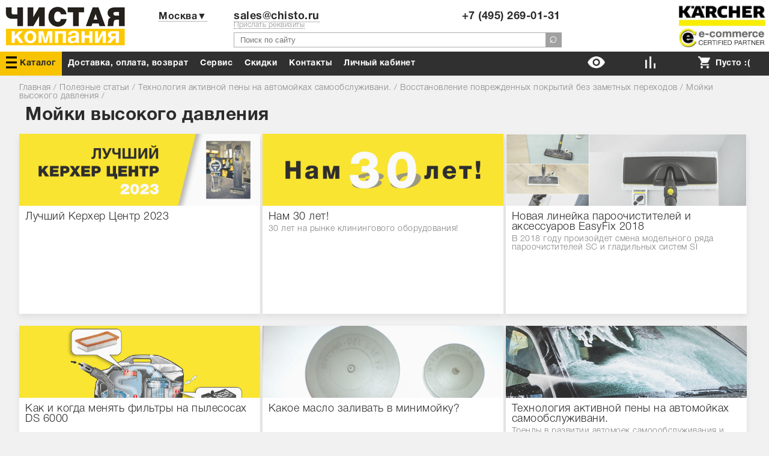

--- FILE ---
content_type: text/html; charset=UTF-8
request_url: https://www.chisto.ru/articles/0/0/active_shampo/02/15/
body_size: 17825
content:
<!doctype html public "-//W3C//DTD HTML 4.01//EN" "http://www.w3.org/TR/html4/strict.dtd">
<html>
<head>
<meta http-equiv="Content-Type" content="text/html; charset=UTF-8">
<meta http-equiv="X-UA-Compatible" content="IE=edge">
<meta name="yandex-verification" content="ce9e8fec70c608dc" />
<meta name=viewport content="width=device-width, initial-scale=1">
<link rel="shortcut icon" href="/favicon.ico" type="image/x-icon" />
<link rel="apple-touch-icon" sizes="57x57" href="/apple-icon-57x57.png">
<link rel="apple-touch-icon" sizes="60x60" href="/apple-icon-60x60.png">
<link rel="apple-touch-icon" sizes="72x72" href="/apple-icon-72x72.png">
<link rel="apple-touch-icon" sizes="76x76" href="/apple-icon-76x76.png">
<link rel="apple-touch-icon" sizes="114x114" href="/apple-icon-114x114.png">
<link rel="apple-touch-icon" sizes="120x120" href="/apple-icon-120x120.png">
<link rel="apple-touch-icon" sizes="144x144" href="/apple-icon-144x144.png">
<link rel="apple-touch-icon" sizes="152x152" href="/apple-icon-152x152.png">
<link rel="apple-touch-icon" sizes="180x180" href="/apple-icon-180x180.png">
<link rel="icon" type="image/png" sizes="192x192"  href="/android-icon-192x192.png">
<link rel="manifest" href="/manifest.json">
<meta name="msapplication-TileColor" content="#ffffff">
<meta name="msapplication-TileImage" content="/ms-icon-144x144.png">
<meta name="theme-color" content="#303030">
<!-- Global site tag (gtag.js) - Google Analytics -->
<script async src="https://www.googletagmanager.com/gtag/js?id=G-HSSKKQJSR4"></script>
<script>
  window.dataLayer = window.dataLayer || [];
  function gtag(){dataLayer.push(arguments);}
  gtag('js', new Date());

  gtag('config', 'G-HSSKKQJSR4');
</script>

<title>Мойки высокого давления Karcher | Уборочная техника - автомойки Керхер | Виды автомоек Керхер</title><meta name="description" content="Мойки высокого давления Karcher | Уборочная техника - автомойки Керхер | Виды автомоек Керхер"><meta name="keywords" content="мойки высокого давления, Karcher"><link rel="yandex-tableau-widget" href="/manifest.json" />

<style>
*{margin:0;outline:none;padding:0}
html,body{height:100%}
body{background:linear-gradient(to top,#fff,#B8B9BB) no-repeat; background:#f1f1f1;color:#2b2b2b;font-family:Karcher,Helvetica,Arial,Tahoma,sans-serif;font-size:14px;letter-spacing:.5px;background-attachment:inherit;background-position:50% 0;background-repeat:no-repeat;text-align:inherit}
/*body{background: linear-gradient(to top,#9fd4da,#9fd4da) no-repeat;}*/
a{color:#2b2b2b}
a:hover{text-decoration:none;}
a.ilink{font-family:helvetica;font-style:italic}
a img{border:0}
img.bl{display:block}
img.img-left{float:left;margin:3px 15px 0 0}
img.img-right{float:right;margin:3px 0 0 15px}
strong,b{font-family:KarcherBold,helvetica;font-weight:700}
.f14{font-size:14px}
ol,p,ul{padding-bottom:12px}
ul{list-style:none}
.none{display:none;}
.line li{padding:0 0 3px 13px;position:relative}
.line li:last-child{padding-bottom:0}
h1,h2,h3{font-family:KarcherBold,helvetica;font-size:30px;line-height:100%;padding-bottom:15px}
h2 a{text-decoration:none;}
h3 a{text-decoration:none;}
h1 span{color:#2b2b2b;}
h2{font-size:21px;}
h1 + h2{padding-top:0}
h3{font-size:18px;padding:20px 0 5px}
h1 + h3,h2 + h3{padding-top:0}
table{border-collapse:collapse}
::selection{background:#828180;color:#fff}
::-moz-selection{background:#828180;color:#fff}
input[type="submit"]{transition: background 0.3s;background:#e9e9e9;color:#cd3b00;padding:3px;border:0;-webkit-appearance:none;font-size: inherit;font-family:KarcherBold,Helvetica;letter-spacing: .5px;cursor:pointer;}
input[type="submit"]:hover{background:#cd3b00;color: #fff;}
input[type="submit"]:active {background:#a1a1a1!important;box-shadow: none!important;}
input[type="submit"]:disabled{background:#a1a1a1;}
input[type="radio"]{box-shadow:none}
#chisto_button { text-align:center;background: #cd3b00;border:0;color: #fff;cursor: pointer;font-weight: 700;font-size:16px;padding: 10px;text-decoration: none;font-family:KarcherBold,Helvetica;}
#chisto_button:disabled{background:#a1a1a1;}
#chisto_button:hover{opacity:1;-webkit-box-shadow:1px 1px 5px 0 rgba(50,50,50,0.75);-moz-box-shadow:1px 1px 5px 0 rgba(50,50,50,0.75);box-shadow:1px 1px 5px 0 rgba(50,50,50,0.75)}
#finish_btn{ background: #cd3b00;font-size: 18px; color: #fff;border: 0;cursor: pointer; height: 54px; vertical-align: top;width: 100%;font-family:KarcherBold,Helvetica;max-width: 100%;}
#finish_btn:disabled{ background: #a1a1a1;}
#finish_btn:active     {background:#a1a1a1!important;box-shadow: none!important;}
#chisto_button:active  {background:#a1a1a1!important;box-shadow: none!important;}
.catalog-button { background: #f8c301;border:0;color: #0c0900;cursor: pointer;font-weight: 700;font-size:16px;padding: 10px;text-decoration: none;font-family:KarcherBold,Helvetica;}
.catalog-button:active {background:#a1a1a1!important;box-shadow: none!important;}
a{color:#2b2b2b}
@font-face{font-family:'Karcher';font-display: fallback ;src:url(/font/HelveticaNeueCyr-Light.otf)}
@font-face{font-family:'KarcherBold';font-display: fallback ;src:url(/font/HelveticaNeueCyr-Bold.otf);font-weight: bold;}
.karcher-logo{width:100%;text-align:center;}
.karcher-logo img{max-width: 80%;
    height: 60px;}
.only_mobile {display:none;}
.cl:after{clear:both;content:".";display:block;height:0;visibility:hidden}
.catalog-contaiener{width:100%;margin-bottom:10px;}
.catalog-contaiener a{text-decoration: none;}
.catalog-contaiener .enclosure {    width: 49%;display: inline-block;}
.catalog-contaiener .enclosure .even_2{width:49%;margin:0;min-height:200px;box-shadow:none;}
.even{display: inline-block;vertical-align: top;margin: 0% 0.5% 20px 0%;max-width: 800px;background: #fff;box-shadow: 0px 5px 10px rgba(0,0,0,.03);}
.even:hover .rubric_image {background:#f8c301;}
.even .rubric_text {width:95%;padding:5px 10px 5px 10px;}
.even .rubric_text .big_name {font-size: 16px;min-height: 35px;}
.even_2{display: inline-block; vertical-align: top; width: calc(20% - 4px); min-height: 350px;margin-bottom: 20px;background: #fff;box-shadow: 0px 5px 10px rgba(0,0,0,.03);margin-right:4px;}
.even_2 .rubric_text {padding:5px 10px 5px 10px;}
.even_2 .rubric_image{height:130px;width:100%;float:left;text-align:center;margin-bottom:10px;background:#e1e1e1;}
.even_2:hover .rubric_image {background:#f8c301;}
.even_3{display:inline-block;vertical-align:top;width:100%;margin:0 1% 5px 0;min-width:200px;}
.even_3 .rubric_image{height:130px;width:100%;float:left;text-align:center;margin-bottom:5px;background:#e1e1e1;}
.catalog {background:#f8c301;color:#2b2b2b!important;}
.catalog a{color:#2b2b2b!important;}
.catalog img {filter: invert(100%);}
.rubric_text{ }
.rubric_text .big_name{font-family:KarcherBold,Helvetica;font-size: 16px;margin:0px 0px 5px 0px;}
.rubric_text .info{color:#878787;}
.rubric_image{width:100%;text-align:center;transition: background .2s ease-in;background: #e1e1e1;margin-bottom: 10px;height:130px;}
.rubric_image img{opacity:0;max-width:100%;transition:opacity 1s linear 1s;max-height:125px;transform: scale(1.2);}
.style_01 h1:after{content:"Для дома и сада";display:block;font-size:16px;background:#FDC800;width:150px;padding-left:10px}
.style_02 h1:after{content:"Для бизнеса";display:block;font-size:16px;background:#BABBBD;width:120px;padding-left:10px}
.page-num{padding-top:10px;text-align:center}
.page-num ul{display:inline-block;zoom:1}
.page-num ul li{background:none;cursor:default;float:left;height:18px;line-height:18px;margin:0;padding:0;overflow:hidden;text-align:center;width:18px}
.special-catalog{margin-bottom:20px;margin-top:20px;margin-left:230px;width: calc(100% - 230px );}
.contact-block{margin-bottom:40px}
.contact-block-title{    background: #fdc800;color: #383940;font-size: 20px;line-height: 32px;padding: 4px 20px;font-family: KarcherBold,Helvetica;}
.tooltip .tooltip-inner {position: absolute;display: block;visibility: hidden;opacity: 0;}
.no-underline{text-decoration:none;}
.cost .discount_buble {display:none;}
.green{color:#00ce00;}
.little_gray {font-size: 12px;color: #8d8d8d;}
#head_img{height:130px;width:1px}
#empty-header {height: 110px;}
#box {margin:auto;width:1340px;max-width: 100%;}
#box h1,h2,h3 {margin-left:10px;}
#box .left{width:310px;margin-right:10px;display: inline-block;vertical-align: top;}
#box .right{width:310px;margin-left:10px;display: inline-block;vertical-align: top;}
#box .main{width: calc(100% - 320px);display: inline-block;vertical-align: top;}
#box-all{width:100%;background:#fff;box-shadow: 0px 5px 10px rgba(0,0,0,.03);margin-bottom: 15px;box-shadow: 0px 2px 5px 1px rgba(0,0,0,.03);}
#box-all .box-fix{padding:10px 10px 5px;/*overflow:auto;*/}
#box-all .box-fix table{margin: unset;padding:unset;}
#box-all .box-fix table tr{margin: unset;padding:unset;}
#box-all .box-fix table tr td{margin: unset;padding:unset;}
 .box-fix h1 {margin-left:0px;}
 .box-fix h2 {margin-left:0px;}
 .box-fix h3 {margin-left:0px;}
 .tab-box h1 {margin-left:0px;}
 .tab-box h2 {margin-left:0px;}
 .tab-box h3 {margin-left:0px;}
#slider_bg {transition: all 1s ease;padding-bottom: 100px;margin-bottom: -100px;background-position: center center;background-color:#a1a1a1;}

.tab-box{padding: 0px 0px 20px 0px;}
.tab-box .tab-all{margin: auto;width: 100%;}
.tab-box .tab-all .box-fix {}

#news #box-all{background:none}
#header{left:0;position:absolute;top:0;width:100%;z-index:100;overflow:inherit;max-height: 130px;}
.compare-list{position:absolute!important}
.header-template {z-index:0;box-shadow:none;}
#header #header-fix{background:#FFF;position:relative;height:86px;margin:auto;width:1340px;max-width:100%;}
#cat-header{bottom:20px;display:block;left:267px;position:absolute}
#header-fix .head-block{display:inline-block;height:100%;vertical-align: top;}
#header-fix #logotype img {width:207px;margin-left: 5px;max-width:100%;max-height:100%;}
#header-fix #logotype{width:220px;height:100%;}
#header-fix #logotype img{display:block;margin-top:8px}
#header-fix #select-city{width: 160px;padding: 0;margin: 0;padding: 18px 0 0;text-align: center;font-family: KarcherBold,Helvetica;font-size: 16px;}
#header-fix #phones-search{width: calc(100% - 730px);}
#header-fix #login_button{line-height:13px;  padding: 17px 5px 5px 5px;width: 160px; text-align: center;}
#header-fix #karcher{width:150px;float: right;}
#header-fix #karcher img{display:block;margin-top:8px;}


#header #select-city a {border-bottom: 1px solid rgb(111, 111, 111);border-bottom-style: dotted;text-decoration:none;}
#header #select-city a:hover {border-bottom: 1px solid rgb(76, 76,76);}
#phones-search .number{font-size: 18px;line-height: 13px;text-align: right;width: 49%;display: inline-block; padding-top: 21px;vertical-align: top;}
#phones-search .number:first-child{text-align:left}
#phones-search .number a {border-bottom: 1px solid rgb(111, 111, 111);border-bottom-style: dotted;text-decoration:none;}
#phones-search .number a:hover {border-bottom: 1px solid rgb(76, 76,76);}
#phones-search #search{padding-top:6px;width:100%;}
#phones-search #search .txt{background:#fff;border:1px solid #aaadb2;color:#545454;height:25px;line-height:18px;padding:0 0 1px 10px;width: calc(100% - 5px);}
#phones-search #search .btn{color:#fff;cursor: pointer;height: 25px;padding: 0px 6px 6px 6px;font-family: Karcher;font-size: 23px;line-height: 100%; position: absolute;margin-left: -26px;background:#a1a1a1;}
#phones-search #search .btn:hover{opacity:1;}
.header_icons{ height: 20px;margin: 0px 5px -5px 0px}
#call_indicator {display:none;}
#cart_indicator .indicator{width:150px;text-align:center;color:#fff;overflow:hidden;font-weight:700;font-family:KarcherBold,helvetica}
#cart_indicator .full{background: #cd3b00;}
#header-offers-menu{position:absolute;width:100%;z-index:999;height:40px;}
#offers-menu{width:1340px;margin:0 auto;height: 100%;max-width:100%;}
#offers-menu ul {height: 100%;padding:0px;background: #303030;}
#offers-menu ul li{height: 100%;float: left;/* padding: 10px 7px 8px 3px; */font-family: KarcherBold,helvetica;}
#offers-menu ul li a{    text-decoration: none;color: #FFF;padding: 0px 10px 0px 10px;margin: 0px 0px 0px 0px;line-height: 40px;height: 100%;display: block;}
#offers-menu ul li .offers-hidden{display:none}
#offers-menu ul li .offers-hidden a{font-weight:400}
#offers-menu ul .right{float:right;min-width:90px;text-align: center;}
#offers-menu ul .right a{padding:0px;}
#offers-menu ul .right .count {text-align: center;background: #cd3b00;padding: 0px;border-radius: 10px;margin: 0px 0px 0px 0px;width: 20px;height: 20px; display: inline-block;line-height: 20px;margin-left: -15px;
    box-shadow: 0px 2px 5px 1px rgba(0,0,0,.30);}
#offers-menu ul li .action a{color:#FF3151}
#offers-menu ul .right .right-tab-hidden { display: none;}
#menu-on-main-content {width: calc(100%/3 - 5px);min-height: 200px;display: inline-block;background: #fff; box-shadow: 0px 0px 10px 1px rgba(0,0,0,.1);}
#menu-on-main-little{color:#fff;height:30px;width:100%;background:#303030}
#menu-on-main-little a{font-size:14px;padding: 7px 30px 7px 30px;float:left;color:#fff;text-decoration:none}
#top-menu-open{display:none}
#top-menu-close{display:none}
.mobile-phone{display:none}
#content-in #content{padding-top:13px}
#inner #content-in #content{line-height:140%;padding-top:0}
.item_filters{margin-bottom:20px}
#category-list.sub a {text-decoration: none;}
#category-list.sub li a {color: #878787;}
#category-list.sub a:hover {text-decoration: underline;}
#category-list.sub:last-child {padding: 0;}
#cat-goods .item-block .cl .item{width:24%;min-width: 190px;margin-right:1%;min-height: 535px;display: inline-block;text-align: center;vertical-align: top;}
#cat-goods .item-block .cl .item .vnut{background:#fff;/*border:1px solid rgba(226,226,226,0.5)*/}
#left_expand_182{ color: #000;position: absolute;margin-left: -230px;text-align: left;width: 223px;background: #fff;font-family: KarcherBold;}
#left_expand_182 .subrubric_name {padding: 6px 0px 5px 0px;}
#left_expand_182 .info_image{width:225px;text-align:center}
#left_expand_182 img{background:#fff;max-width:100%;border-radius:5px;opacity: 0;transition: opacity 1s ease-out 0.3s;}
#left_expand_182 a{text-decoration:none}
#no-collumn{line-height:140%}
#to_jcart{cursor: pointer;/* color: #fff; */font-weight: bold;font-size: 18px; border-width: 0;/* border-color: #9d2437; *//* background: #9d2437; */width: 100%;height: 54px;/* border-radius: 5px; -moz-border-radius: 5px;/* -webkit-border-radius: 5px; *//* border: 0 solid #9d2437; */ /* opacity: .9; */}
#filter{width:100%}
#filter .filter-bg{background:#F4F4F4;margin:0 0 10px;padding:10px}
#filter #cost .slider-pos,#tech-list-pd #slider-tech .slider-pos{float:left;width:50%;padding:4px 15px 0 0}
#filter #cost label,#filter #cost span,#filter #cost .txt,#filter #cost .btn,#tech-list-pd .cl label,#tech-list-pd .cl span,#tech-list-pd .cl .txt,#tech-list-pd .cl .cbox,#tech-list-pd .cl .rbox,#tech-list-pd .cl .sel{display:block;float:left}
#filter #cost{}
#filter .row {margin:0px 0px 10px 0px;}
#filter #cost label{padding:0 15px 0 0}
#filter #cost .txt{background:#fff;border:1px solid #aaadb2;height:18px;width:48px;margin:0 8px 0 0;padding:2px 5px 0}
#filter #cost .btn{float:left;padding:0 0 0 12px}
#filter .btn{padding: 3px;border: 0px;float: left;text-align: right;cursor: pointer;text-decoration: underline;}
#filter #tech{position:relative;z-index:10;padding:0 0 17px}
#filter #tech .toggle{background:url(../i/arrow-sort.gif) no-repeat 100% 7px;display:inline-block;text-decoration:none;padding:0 10px 0 0}
#filter #tech .toggle span{border-bottom:1px dashed #666;display:inline-block;cursor:pointer}
#filter #tech .toggle:hover span,#filter #tech .toggle.open span{border-color:#fff}
#filter #tech #tech-list{background:url(../i/bg-techbox.png);border:1px solid #aaadb2;width:660px;left:0;position:absolute;top:15px;z-index:4000}
#tech-list .shb{background:#aaadb2;filter:Alpha(Opacity=20);height:4px;opacity:.2;width:620px;bottom:-5px;left:3px;position:absolute;z-index:4001}
#tech-list .shr{background:#aaadb2;filter:Alpha(Opacity=20);height:20px;opacity:.2;width:4px;position:absolute;right:-5px;top:3px;z-index:4001}
#tech-list .close{height:20px;right:-10px;position:absolute;top:-10px;width:20px;z-index:4002}
#tech-list .close a{background:url(../i/close-btn.png) no-repeat;display:block;height:20px;width:20px}
#tech-list #tech-list-pd{padding:14px 20px 10px}
#tech-list-pd .cl{padding:0 0 10px}
#tech-list-pd .cl label{cursor:pointer;padding:0 15px 0 0}
#tech-list-pd .cl .txt{border:1px solid #aaadb2;height:18px;width:48px;margin:0 8px 0 0;padding:2px 5px 0}
#tech-list-pd .cl .cbox{background:url(../i/checkdox.png) no-repeat;height:14px;overflow:hidden;width:14px;margin:4px 0 0}
#tech-list-pd .cl .cbox.check{background-position:0 -14px}
#tech-list-pd .cl .rbox{font-size:0;height:14px;line-height:0;margin:4px 0 0}
#tech-list-pd .cl .rbox span{background:url(../i/checkdox.png) no-repeat -14px 0;display:inline-block;height:14px;overflow:hidden;width:14px}
#tech-list-pd .cl .rbox span.check{background-position:-14px -14px}
#tech-list-pd .cl .sel{padding:1px 0 0}
#tech-list-pd .cl .sel select{font-family:Karcher,Helvetica,sans-serif;font-size:12px;width:100%}
#filter #sort span,#filter #sort a{display:block;float:left;margin:0 9px 0 0}
#filter #sort a{background:url(../i/arrow-sort.gif) no-repeat 100% 90px;color:#666;padding:0 10px 0 0}
#filter #sort a.asc{background-position:100% -90px;color:#000}
#filter #sort a.des{background-position:100% 7px;color:#000}

#filter #cost label,#filter #cost span,#tech-list-pd .cl label,#tech-list-pd .cl span{height:22px;line-height:20px}
#filter #cost span,#tech-list-pd .cl span{padding:0 8px 0 0}
#filter #cost .txt input,#tech-list-pd .cl .txt input{background:none;border:0;color:#000;font-family:Karcher,Helvetica,sans-serif;font-size:12px;width:100%}
#filter #cost .btn input,#filter .btn input{border:0;cursor:pointer;height:22px;width:69px}
#filter #order_filter label{cursor:pointer;}
#filter #order_filter input[type="radio"]:checked+label {background: #fce591;}
#goods-list .item-block .cl .item .pic img {opacity: 0;transition: opacity .6s,visibility 0s linear .6s;}
#goods-detail .google-title{margin-bottom: 5px;text-align:justify;border-bottom: 1px solid #e1e1e1;}
#goods-detail .google-title a{text-decoration:none;}
#goods-detail .google-title .li{width:40%;line-height:normal;position:relative}
#goods-detail .google-title .li:first-child{width:60%;text-align:left}
#goods-detail .google-title .li,#goods-detail .google-title:after{display:inline-block;vertical-align:top}
#goods-detail .google-title .li .cost,#goods-detail .google-title .li a{display:inline-block}
#goods-detail .google-title .li .cost{text-align:left;width:40%;float:left;min-height:50px;}
#goods-detail .google-title .li .cost .item-city{width:100%;float:left;margin: 0px 0px 10px 0px;}
#goods-detail .google-title .li .cost .big_numbers {font-family:KarcherBold;line-height: 80%;margin: 0px 0px 0px 0px;}
#goods-detail .google-title .li .cost .big_numbers .rubl {font-family:Karcher;font-size:16px;}
#goods-detail .google-title .li .cost .countdown li{display:inline-block;}
#goods-detail .google-title .li .buy{width:60%;max-width:59%;float:right;padding-top:1px;text-align:center}
#goods-detail .google-title .li .buy input[type="submit"]{background:#cd3b00;color: #fff;height:60px;}
#goods-detail .google-title .li .buy .jcart {margin: 0px 0px 10px 0px;}
#goods-detail .google-title .li .buy .one-click{    transition: background 0.3s;background: #f8c301;width: 100%;height: 20px;color: #fff;padding: 3px 0px 0px 0px;margin: 10px 0px 10px 0px;cursor: pointer;display: inline-block;}
#goods-detail .google-title .li .buy .one-click a{color:#fff;text-shadow: 0px 0px 1px rgba(0,0,0,0.32);font-family:KarcherBold;width: 100%;}
#goods-detail .google-title .li .buy .one-click:hover{background: #e8b700;}
#goods-detail .google-title .li .buy .give-price {width:100%;font-family:KarcherBold;font-size:20px;margin: 0px 0px 10px 0px;}
#goods-detail .google-title .li .buy .call_back {margin: 0px 0px 10px 0px;}
#goods-detail .google-title .li .buy .compare {/*margin: 0px 0px 10px 0px;*/}
#goods-detail .accessories{height: 300px;overflow: hidden;margin-bottom: -50px;}
#goods-info-block .show {display:block;}
#goods-info-block #pic,#goods-info-block #info{float:left}
#goods-info-block #pic{width:58%;padding-right:2%}
#goods-info-block #pic .fotorama img {max-height:500px;}
#goods-info-block #info{width:500px;min-height:200px;width:40%;}
#goods-info-block h3{border-bottom:1px solid #e1e1e1;margin-bottom:5px}
#goods-info-block h3:first-child{padding-top:0}
#goods-info-block .tech-info{line-height:100%;width:100%}
#goods-info-block .tech-info thead tr th{font-weight:700;font-weight:normal;padding:5px 10px;text-align:left}
#goods-info-block .tech-info tbody tr td{padding:5px 10px}
#goods-info-block .tech-info tbody tr:nth-child(odd) td{background:#e9e9e9}
#goods-info-block .downloads {width:100%;}
#goods-info-block .downloads .download_preview{width:23%;float:left;border:1px solid #a1a1a1;margin:0% 1% 1% 0%;}
#goods-info-block .downloads .download_preview .download_img {min-height:160px;}
#goods-info-block .downloads .download_preview .download_img img{width:100%;}
#tovar-bonus:first-child{margin-top:10px;}
#tovar-bonus {margin-bottom: 20px;}
#tovar-bonus td{vertical-align:top}
#tovar-bonus img{padding:0 10px 5px 0}
#tovar-bonus .benefits-div{width:25%;display:inline-block;vertical-align: top;padding:5px 0px 5px 0px; min-width: 100px;}
#tovar-bonus .benefits-div a{border-bottom:none;}
#tovar-bonus .benefits-div .benefits-images{width:100%;text-align:center}
#tovar-bonus .benefits-div:hover{background:#e9e9e9}
#tovar-bonus .benefits-div .benefits-images {height:60px;margin-bottom:5px;}
#tovar-bonus .benefits-div .benefits-images img{max-height:100%;}
#tovar-bonus .benefits-div .benefits-text{ height: 55px;text-align:center;font-family:KarcherBold;}
#slider-on-main{height:440px;overflow:hidden;position:relative;margin-top: 50px;}
#gamburg-menu{display:none}
#nav{color: #878787;font-size: 14px;/* padding-bottom: 10px; *//* padding-top: 0px; */ /*padding: 5px 5px 5px 10px;*/margin-bottom: 10px;}
#nav a{color:#878787;text-decoration:none}
#footer{background:#303030;height:550px;width:100%;float:left}
#footer-fix{padding-bottom:41px;}
#map { width: 100%;height: 100%;margin: 0;padding: 0;overflow:hidden;}
#map_layer .info{position: absolute;background: #fff;width: 260px;height: 100%;top: 0px;left: 50px;box-shadow: 1px 1px 5px 0px rgba(50, 50, 50, 0.75);padding: 10px;}
#editor {background:#fff;}
#insider-arrow .wrapper {background: #f8c301;height: 50px;width: 50px;border-radius: 50%;border: 2px solid #f8c301;transition: all 0.2s linear;box-shadow: 0px 2px 5px 1px rgba(0,0,0,.10);}
.news-list-item {width: 33%;display: inline-block;vertical-align: top;}
.news-list-item .image {width: 100%;float: left;height: 120px;overflow: hidden;}
#messenger {position: fixed;bottom: 20px;right: 20px;z-index: 1000;}
#messenger .wrapper{background:#ffc107;border-radius:50%;width: 80px;height: 80px;text-align:center;box-shadow: 0px 2px 5px 1px rgba(0,0,0,.13);}
#messenger .wrapper img {max-width:100%;margin: 8px 0px 0px -6px;}
@media screen and (max-width: 1370px) {

#box{width:95%;margin: auto;}

}
@media screen and (max-width: 1200px) {
#slider_bg {background-size: 136%; background-position: center 62%;background-repeat: no-repeat;}
#header-fix #select-city{width:150px;}
#header-fix #phones-search {width: calc(100% - 600px);}
#header-fix #login_button{width:100px;}
.even_2 {width:calc(25% - 4px);}
}


@media screen and (max-width: 930px) {
body{line-height: 180%}
.only_mobile {display:initial;}
div{max-width:100%;}
img{max-width:100%}
a{color:#000}
.even{width:49%!important;overflow: initial;}
.even div{overflow: initial;}
#box-fix{padding:1%}
#box .left{width:100%;margin-right: 0px;}
#box .main {width:100%;}
#box .right {width:100%;margin-left: 0px;position: initial!important;}
#left-filters{display:none;}
#head_img { height: 190px!important;}
#header-fix  .header-tabs {position: absolute;}
#header-fix  .header-left  {display:none;}
#header-fix  .header-center {width:100%; top:70px;}
#header-fix  .header-right {width:100%;  top:0px;}
#header-fix  .header-right .city-select {display:none;}
#header-fix  .header-right form{margin-top:0px;width:100%;}
#header-fix  .header-right input[type="search"] {width:96%;border:0px solid #fff;margin:1%;padding:1%;}
#header-fix  .header-right input[type="submit"] {display:none;}
#header-fix #phones-search {width: calc(100% - 220px);}
#header #header-fix{background:#ededed;border-bottom: 0px solid #b2b5b9;}
#header .catalog {background: none;color:#fff;}
#header .catalog a {color:#fff!important;}

#header-fix #logotype {display:none;}
#header-fix #karcher {display:none;}
#phones-search #phones-list {display:none;}
#select-city {height:0px;width:0px;}
#phones-search #search {padding-top:0px;}
#phones-search #search .txt {margin: 5%;width: 90%; border: 0px solid #aaadb2;  margin: 23px 5% 0% 5%;}
#header-offers-menu{left:0;width:100%;height:40px}
#offers-menu {width: 100%;margin: 0 auto;height: 40px;overflow: hidden;}
#offers-menu ul li {width: 95%;height: 30px;float: left;padding: 0 0 0px 10px;}
#top-menu-open{display:block}
#top-menu-close{display:block}
#gamburg-menu{display:block;height:30px;float: left;}
#phones-search #search .btn {display:none;}
#phones-search #search input[type="submit"] {background:#fff;}
#goods-detail .google-title .li:first-child{width:100%}
#goods-detail .google-title .li{width:100%;margin-bottom:12px}
#goods-info-block .show {display: none;}
.only_models_bottom .only_model {width: 48%!important;}
#mobile-bottom {position:fixed;bottom:0px; background: #303030;width:100%;height:40px;}
#mobile-bottom .right{width:33%;height: 100%!important;margin: 0px!important;opacity: 1;padding:0px;}
#mobile-bottom .right a{height:100%;width:100%;display:block;background: none;text-align:center;font-size: 18px;}
#mobile-bottom .right .right-tab-hidden {display: none!important;}
#cart_indicator .indicator{width:100%;}
#messenger .wrapper{width: 50px;height: 50px;}
#messenger .wrapper img {margin: 5px 0px 0px -4px;}
}
@media screen and (max-width: 500px) {
.no_mobile{display:none!important;}
#slider_bg {background-size: 136%;background-position: center 62%;}
#box-all .box-fix {overflow: hidden;}
#header-fix  .header-right input[type="search"] {margin:2%;}
#header-fix #select-city {display:none;}
#header-fix #phones-search {width:100%;}
#phones-search #search .txt {margin: 30px 5% 0% 5%;}
.special-catalog {margin-bottom: 10px;margin-top: 0px;margin-left:0;width: 100%;}
.even{width:100%!important;overflow: initial;}
.even div{overflow: initial;}
.even_3 {margin:0px;}
.even_2{width: 100%;min-height: 100px;margin: 0% 0% 1% 0%;}
.even_2 .rubric_text{height:auto;min-height:auto;}
#goods-detail .google-title .li .cost{width:100%;}
#goods-detail .google-title .li .buy {width:100%;max-width:100%;}
#tovar-bonus .benefits-div{width:50%;}
#menu-on-main-content .rubric_text {width: 90%;}
#category-list.sub li p a {font-size: 16px!important;line-height:140%;}
#map {height: 70%;float:left;}
#map_layer .info{width: 100%;height: 27%;  left: 0px;bottom:0px;float:left;    position: relative;overflow:scroll;}
.only_models_bottom .only_model {width: 98%!important;}
}
</style>
<script>
function defer(method) {
    if (window.jQuery) {
        method();
    } else {
        setTimeout(function() { defer(method) }, 50);
    }
}</script>

</head>
<body>
<div id='module'><div id='module-content'><div id="box">
<div id="box-all"><div class="box-fix"><div id='empty-header'></div></div></div>
<div class='only_mobile'>
	<div class='karcher-logo'>
		<a href='/'><img src='/upload/logo_karcher_header.png'></a>
	</div>
</div>
 <div itemscope itemtype='https://schema.org/BreadcrumbList' id='nav'><a href='/'>Главная</a> / 
				<span itemprop='itemListElement' itemscope itemtype='https://schema.org/ListItem'>
					<a title='Полезные статьи'  itemprop='item' href='/articles/'>
						<span itemprop='name' property='name'>Полезные статьи</span>
					</a>
					<meta itemprop='position' property='position' content='1' />

				</span> / 
				<span itemprop='itemListElement' itemscope itemtype='https://schema.org/ListItem'>
					<a title='Технология активной пены на автомойках самообслуживани.'  itemprop='item' href='/articles/active_shampo/'>
						<span itemprop='name' property='name'>Технология активной пены на автомойках самообслуживани.</span>
					</a>
					<meta itemprop='position' property='position' content='2' />

				</span> / 
				<span itemprop='itemListElement' itemscope itemtype='https://schema.org/ListItem'>
					<a title='Восстановление поврежденных покрытий без заметных переходов'  itemprop='item' href='/articles/active_shampo/02/'>
						<span itemprop='name' property='name'>Восстановление поврежденных покрытий без заметных переходов</span>
					</a>
					<meta itemprop='position' property='position' content='3' />

				</span> / 
				<span itemprop='itemListElement' itemscope itemtype='https://schema.org/ListItem'>
					<a title='Мойки высокого давления'  itemprop='item' href='/articles/active_shampo/02/15/'>
						<span itemprop='name' property='name'>Мойки высокого давления</span>
					</a>
					<meta itemprop='position' property='position' content='4' />

				</span> /  </div><h1>Мойки высокого давления</h1><div class='news-list'><div class="news-list-item">
							 <a href="26082024/">
							 <div class="image">
							 <img src="https://www.chisto.ru/upload/news/BKC2023.jpg">
							 </div>
						 </a>
						 <div class="rubric_text">
						 
							 <a href="26082024/">Лучший Керхер Центр 2023
							 </a>
							 <br>
							 <p></p>
						 </div>
					 </div><div class="news-list-item">
							 <a href="30years/">
							 <div class="image">
							 <img src="/upload/image/8m.jpg">
							 </div>
						 </a>
						 <div class="rubric_text">
						 
							 <a href="30years/">Нам 30 лет!
							 </a>
							 <br>
							 <p>30 лет на рынке клинингового оборудования!</p>
						 </div>
					 </div><div class="news-list-item">
							 <a href="new_sc_2018/">
							 <div class="image">
							 <img src="/upload/image/collage.jpg">
							 </div>
						 </a>
						 <div class="rubric_text">
						 
							 <a href="new_sc_2018/">Новая линейка пароочистителей и аксессуаров EasyFix 2018
							 </a>
							 <br>
							 <p>В 2018 году произойдет смена модельного ряда пароочистителей SC и гладильных систем SI</p>
						 </div>
					 </div><div class="news-list-item">
							 <a href="ds_6000_good_filters/">
							 <div class="image">
							 <img src="/upload/image/ds6000_0103.jpg">
							 </div>
						 </a>
						 <div class="rubric_text">
						 
							 <a href="ds_6000_good_filters/">Как и когда менять фильтры на пылесосах DS 6000
							 </a>
							 <br>
							 <p></p>
						 </div>
					 </div><div class="news-list-item">
							 <a href="oil_for_karcher/">
							 <div class="image">
							 <img src="/upload/image/dsc00362.jpg">
							 </div>
						 </a>
						 <div class="rubric_text">
						 
							 <a href="oil_for_karcher/">Какое масло заливать в минимойку?
							 </a>
							 <br>
							 <p></p>
						 </div>
					 </div><div class="news-list-item">
							 <a href="active_shampo/">
							 <div class="image">
							 <img src="/upload/image/5_(3).jpg">
							 </div>
						 </a>
						 <div class="rubric_text">
						 
							 <a href="active_shampo/">Технология активной пены на автомойках самообслуживани.
							 </a>
							 <br>
							 <p>Тренды в развитии автомоек самоообслуживания и новый способ избавления от автомобильной грязи</p>
						 </div>
					 </div><div class="news-list-item">
							 <a href="gotovim_minimoiky_k_zime/">
							 <div class="image">
							 <img src="/upload/image/KM.jpg">
							 </div>
						 </a>
						 <div class="rubric_text">
						 
							 <a href="gotovim_minimoiky_k_zime/">Готовим минимойку к зиме
							 </a>
							 <br>
							 <p>Как правильно законсервировать минимойку и пережить зиму</p>
						 </div>
					 </div><div class="news-list-item">
							 <a href="anti-weed/">
							 <div class="image">
							 <img src="/upload/articles/anti-weed/anti-weed.jpg">
							 </div>
						 </a>
						 <div class="rubric_text">
						 
							 <a href="anti-weed/">Как бороться с сорняками? Или новая насадка для АВД - RW 50!
							 </a>
							 <br>
							 <p>Немного полезной информации о том как победить одного из главных врагов асфальта и брусчатки современными способами!</p>
						 </div>
					 </div><div class="news-list-item">
							 <a href="about_water_pressure/">
							 <div class="image">
							 <img src="/upload/articles/Princip_raboyy_minimoiky/K77.jpg">
							 </div>
						 </a>
						 <div class="rubric_text">
						 
							 <a href="about_water_pressure/">Как работает минимойка Karcher?
							 </a>
							 <br>
							 <p>Из этой статьи вы узнаете, как устроены мойки Karcher. Полное описание принципа действия простым и доступным языком. </p>
						 </div>
					 </div><div class="news-list-item">
							 <a href="TV_reklama_karcher/">
							 <div class="image">
							 <img src="/upload/articles/full control/full.jpg">
							 </div>
						 </a>
						 <div class="rubric_text">
						 
							 <a href="TV_reklama_karcher/">Реклама Керхер на ТВ. Минимойка Karcher Full Control и продолжение блокбастера "Охотники за привидениями".
							 </a>
							 <br>
							 <p>Реклама Керхер на ТВ, приуроченная к выпуску новой линейки минимоек серии Full control и выходу новой части блокбастера "Охотники за привидениями"</p>
						 </div>
					 </div><div class="news-list-item">
							 <a href="Elvis_life/">
							 <div class="image">
							 <img src="/upload/articles/bur/bur.JPG">
							 </div>
						 </a>
						 <div class="rubric_text">
						 
							 <a href="Elvis_life/">Жизнь нашего бурундука!
							 </a>
							 <br>
							 <p>Небольшая статья о нашем коллеге нечеловеческого происхождения. И о том, как ему живется среди нашего колоритного коллектива.</p>
						 </div>
					 </div><div class="news-list-item">
							 <a href="Tutotial_Rain_System/">
							 <div class="image">
							 <img src="/upload/articles/rain syst/gar1jpg.JPG">
							 </div>
						 </a>
						 <div class="rubric_text">
						 
							 <a href="Tutotial_Rain_System/">Полное руководство по созданию индивидуальной системы полива Karcher Rain System
							 </a>
							 <br>
							 <p>Подробный план составления своей собственной системы полива Karcher Rain System. Все основные элементы и виды полива. Самая удобная система орошения от Керхер.</p>
						 </div>
					 </div><div class="news-list-item">
							 <a href="rain_sist/">
							 <div class="image">
							 <img src="/upload/PICTOGRAMM_NEW/rainsist/45.png">
							 </div>
						 </a>
						 <div class="rubric_text">
						 
							 <a href="rain_sist/">Различные варианты комплектации системы полива RainSystem
							 </a>
							 <br>
							 <p>Как собрать свою индивидуальную Rain System? Какие компоненты нужны? Примеры сборки в этой статье.</p>
						 </div>
					 </div><div class="news-list-item">
							 <a href="full_control/">
							 <div class="image">
							 <img src="/upload/articles/full control/osnn.jpg">
							 </div>
						 </a>
						 <div class="rubric_text">
						 
							 <a href="full_control/">Обзор новой серии минимоек Керхер Full control 2016
							 </a>
							 <br>
							 <p>Новинка 2016 от Керхер. Новые минимойки серии Full control. Какие минимойки попали под обновление, чем отличаются от версий предыдущего года, какими характеристиками обладают - все тонкости в этом обзоре!</p>
						 </div>
					 </div><div class="news-list-item">
							 <a href="premiumkarcher/">
							 <div class="image">
							 <img src="/upload/white.jpg">
							 </div>
						 </a>
						 <div class="rubric_text">
						 
							 <a href="premiumkarcher/">Эксклюзивная белая премиум техника Karcher HOME LINE
							 </a>
							 <br>
							 <p>Новая линейка аппаратов Karcher, выполненная в белом цвете. О том, какие модели были выпущены в новом цвете и отличаются ли они от своих побратимов только окрасом, можно узнать в этой статье.</p>
						 </div>
					 </div><div class="news-list-item">
							 <a href="Stekloochistiteli_WV/">
							 <div class="image">
							 <img src="/upload/articles/stekloochistiteli/стекло.jpg">
							 </div>
						 </a>
						 <div class="rubric_text">
						 
							 <a href="Stekloochistiteli_WV/">Сравнение стеклоочистителей: нового WV 2 plus и WV 50 plus
							 </a>
							 <br>
							 <p>В этой статье вы узнаете какие новые решения и модификации предлагает Керхер, в новой модели стеклоочистителя, в отличии от старой. Обзор на старую и новую модель со всеми преимуществами и недостатками.</p>
						 </div>
					 </div><div class="news-list-item">
							 <a href="osenniy_poryadok_s_karcher/">
							 <div class="image">
							 <img src="/upload/image/осеньь.jpg">
							 </div>
						 </a>
						 <div class="rubric_text">
						 
							 <a href="osenniy_poryadok_s_karcher/">Осенний порядок с Керхер
							 </a>
							 <br>
							 <p>Осенняя пора красива и хочется сказать безмятежна, но это не так, ведь повсюду бесконечно падающие листья и слякоть. Статья о том, как с помощью Керхер содержать двор в чистоте и порядке, и не тратить при этом уйму времени и сил.</p>
						 </div>
					 </div><div class="news-list-item">
							 <a href="demonstracija_apparata/">
							 <div class="image">
							 <img src="/upload/image/fotototot.jpg">
							 </div>
						 </a>
						 <div class="rubric_text">
						 
							 <a href="demonstracija_apparata/">Демонстрация аппарата для очистки эскалаторов BR 47/35 Esc в московском метрополитене. 
							 </a>
							 <br>
							 <p>Из-за специфического настила эскалатора, его чистка традиционным способом - это трудоемкий и долгий процесс. Поэтому в линейке поломоечных машин Karcher есть аппараты для чистки эскалаторов. Они повышают качество чистки и сокращают ее время.  </p>
						 </div>
					 </div><div class="news-list-item">
							 <a href="sorv_for_buisness/">
							 <div class="image">
							 <img src="/upload/articles/SORV2010/SORV.jpg">
							 </div>
						 </a>
						 <div class="rubric_text">
						 
							 <a href="sorv_for_buisness/">Кому и зачем нужны очистные сооружения для автомоек ?
							 </a>
							 <br>
							 <p>Статья о том как сделать бизнес на автомойках экологичней, экономичней и соответственно прибыльней. Все преимущества очистных сооружений для автомоек. </p>
						 </div>
					 </div><div class="news-list-item">
							 <a href="moem_mashinu_pravilno/">
							 <div class="image">
							 <img src="/upload/image/moem_avto_pravilno_1.jpg">
							 </div>
						 </a>
						 <div class="rubric_text">
						 
							 <a href="moem_mashinu_pravilno/">Моем машину правильно!
							 </a>
							 <br>
							 <p>Знание - сила! Когда специалист объединяет силу  знаний и силу высокого давления - великолепный результат просто гарантирован. Знание основ мойки транспортного средства позволит не только добиться великолепного результата, но и правильно, экономно и практично использовать ресурсы. </p>
						 </div>
					 </div><div class="news-list-item">
							 <a href="sorv_tip_solution/">
							 <div class="image">
							 <img src="/upload/articles/SORV2011/sorv1.jpg">
							 </div>
						 </a>
						 <div class="rubric_text">
						 
							 <a href="sorv_tip_solution/">Очистные сооружения для автомоек
							 </a>
							 <br>
							 <p>Многие начинающие предприниматели по незнанию и неопытности не уделяют должного внимания очистным для автомоек. И очень зря. Контролирующие органы выдвигают к подобным предприятиям очень строгие экологически и санитарные требования. Вода, использованная при помывке автомобиля, должна пройти качественную очистку перед тем, как она попадет в канализацию. Отсутствие очистных для автомоек чревато не только внушительными штрафами, но и закрытием самого предприятия по помывке автомобильного транспорта.</p>
						 </div>
					 </div><div class="news-list-item">
							 <a href="booster_pump_with_pressure_tank/">
							 <div class="image">
							 <img src="/upload/image/BP_3_1.jpg">
							 </div>
						 </a>
						 <div class="rubric_text">
						 
							 <a href="booster_pump_with_pressure_tank/">Автоматическое водоснабжение загородного дома с BP 3 Home
							 </a>
							 <br>
							 <p>Автоматическое водоснабжение загородного дома может быть с лёгкостью реализовано с помощью станции домового водоснабжения Karcher BP 3 Home. Эта станция вынослива и не требовательна. Рассчитана на длительный срок службы и экономию электроэнергии, что очень важно учитывая стоимость электроэнергии за городом. </p>
						 </div>
					 </div><div class="news-list-item">
							 <a href="KRS_short_main/">
							 <div class="image">
							 <img src="/upload/image/rain_system_nozzle_1.jpg">
							 </div>
						 </a>
						 <div class="rubric_text">
						 
							 <a href="KRS_short_main/">Karcher Rain System (KRS) Коротко о главном.
							 </a>
							 <br>
							 <p>Ровно 1 год назад компания Karcher, анонсировала в России великолепную разработку в области садоводства. Система Керхер рейн систем зарекомендовала себя на рынке и пользуется огромной популярностью, как у опытных, так и у начинающих садоводов. Отличное решение для дачи, огорода, теплицы и приусадебного участка. С Karcher rain system труд становится в радость и остаётся больше времени на отдых с семьёй. </p>
						 </div>
					 </div><div class="news-list-item">
							 <a href="vakuumnye_paroochistiteli_SGV/">
							 <div class="image">
							 <img src="/upload/image/sgv_post_9_(1).3.jpg">
							 </div>
						 </a>
						 <div class="rubric_text">
						 
							 <a href="vakuumnye_paroochistiteli_SGV/">Вакуумные пароочистители Karcher Steam Generator Vacuum (SGV) уже в России!
							 </a>
							 <br>
							 <p>Новинка, которую так долго ждали.  Профессиональный паропылесос Керхер  теперь в России. Великолепное сочетание тяги пылесоса и дезинфекцирующей чистки паром. Комплексный подход в одном действии не оставит шанса даже самым стойким загрязнениям. Аппарат SGV  вместительный и продуманный до мелочей.  Прост в применении и обслуживании.  Идеальный выбор, для вашего успешного бизнеса.</p>
						 </div>
					 </div></div><div class='page-num'><ul><li><span><a href='/articles/0/0/active_shampo/02/15/?page=1'>1</a><span></li> <li><a href='/articles/0/0/active_shampo/02/15/?page=2'>2</a></li> <li><a href='/articles/0/0/active_shampo/02/15/?page=3'>3</a></li> <li><a href='/articles/0/0/active_shampo/02/15/?page=4'>4</a></li> <li><a href='/articles/0/0/active_shampo/02/15/?page=5'>5</a></li> <li><a href='/articles/0/0/active_shampo/02/15/?page=6'>6</a></li> <li><a href='/articles/0/0/active_shampo/02/15/?page=7'>7</a></li> </ul></div><div id="box-all"><div class="box-fix"><p>С появлением аппаратов и моек высокого давления ушли в прошлое времена, когда для того, чтобы вымыть машину приходилось долго возиться с вёдрами и тряпками, смотреть на оставшиеся разводы и усердно пытаться их убрать. Современные мойки высокого давления позволяют в считанные минуты качественно вымыть автомобиль, мотоцикл, велосипед, производственное оборудование, вычистить тротуар или террасу, решить множество других проблем с наведением чистоты.</p>

<p><a href="/catalog/02/apparaty_vd/" style="text-decoration: none">Мойка высокого давления</a> - это механизм, который состоит электродвигателя, приводящего в движение плунжерный насос высокого давления, к которому подключается шланг, устойчивый к высокому давлению и разбрызгивающий пистолет, имеющий регулировку распыления воды. К этой системе подключается шланг низкого давления для подачи воды в насос и мойка готова к применению. И вовсе не обязательно подключение мойки высокого давления к водопроводу, вполне можно бросить шланг низкого давления в речку или какую-либо бочку, что будет весьма удобно за городом.</p>

<p>Принцип действия мойки состоит в нагнетании давления и подачи воды под напором около 150-200 бар. При выборе мойки высокого давления, конечно же, стоит обратить самое пристальное вниманию на продукцию компании <a href="/" style="text-decoration: none">Karcher</a>, мирового лидера в этой индустрии.</p>

<p>И не мудрено, ведь с момента изобретения Альфредом Керхером первого <a href="/catalog/02/apparaty_vd/" style="text-decoration: none">аппарата высокого давления</a>, компания постоянно совершенствует качество и надёжность своей продукции, широко использует инновационные решения, и лидерство на рынке она заслужила десятилетиями стабильной работы, выпуска действительно стоящей уборочной техники, обеспечивающей большую экономию времени и высокую рентабельность.</p>

<p><a href="/" style="text-decoration: none">Керхер</a> гарантирует качество своей продукции - каждое изделие проходит строжайший контроль качества, к тому же вся продукция немецких компаний проходит внутрисистемный контроль качества, соответствующий стандартам ISO 9001.</p>

<p>Компания Керхер предлагает широчайший ассортимент продукции, среди которой Вы обязательно сможете найти наиболее оптимальный для себя вариант - аппараты высокого давления стационарные и мобильные, оснащенные подогревом воды и без подогрева, с электродвигателем или двигателем внутреннего сгорания. Компания производит разнообразные мойки высокого давления, от компактных до экстра-класса, которые применяются в особых условиях.</p>

<p>Также стоит отметить отличные дизайнерские решения, воплощенные в технике Керхер, в которых широко применяются современные достижения эргономики, обеспечивающие максимальный комфорт для пользователя продукции. Обдумайте, чего именно вы хотите от Вашей автомойки и выберите из разнообразных вариантов, техническое решение, подходящее именно Вам, в одном можете быть уверены на 100% - это в качестве и надёжности продукции Керхёр. Мойки высокого давления Karcher делают мир чище!</p></div></div></div>
</div></div><div id='main-cart-wrapper'><div id='main-cart' style='display:none;'><div class='window'>
				<div class='head'>
					<div class='title'>Ваша корзина</div><div class='close' onclick='modal_window("main-cart","hide");return false;'>X</div>
				</div>
			<div class='body'>
				<div id='cart'>	
	<form method='post' action='/order/finish/'>
		
			<input type='hidden' name='jcartToken' value='ada1d53ef43e61e51f75320e46123928' />
			<table width='100%' class='basket-tab'>
				<thead>
				</thead>
				<tbody>
					<tr><td id='jcart-empty' colspan='5'>Ваша корзина пуста!</td></tr>
				</tbody>
			</table>

<div class='basket-note'><strong>Похоже, вы добавили в корзину товар с ценой по запросу. Условия доставки уточняйте у менеджера.</strong></div><b><div class="basket-total">Всего: 0 р</div></b>			<div class="basket-btn"><input type='submit'  id='jcart-checkout' name='jcartPaypalCheckout' class='gray' value=' Оформить заказ '  disabled='disabled' /></div>		
	</form>

	<div id='jcart-tooltip'></div>
</div>
			</div></div></div></div><div id='dark-bg' onclick='modal_window("main-form","hide");return false;'></div>


	<div id='main-form-wrapper'>
	<div id='main-form'>
	<div class='window'>
				<div class='head'>
					<img src='/upload/1.png' realsrc='/i/message.png'><div class='close' onclick='modal_window("main-form","hide");return false;'>X</div>
				</div>
				<div id='form_content'>
				</div>
	</div>
	</div>
	</div><div id="header" >

 <div id="header-fix" class="cl">

 <div id="logotype" class='head-block'><a href="/"><img class="swing" src="/upload/1.png" realsrc="/upload/image/logo.png" alt="Чистая Компания Керхер" ></a></div>

   <div id="select-city" class='head-block'>

	  <a class="get-form select-city" href="/form/set/?switch=city" >Москва▼</a>	</div>

   <div id="phones-search" class='head-block'>
	   <div class="cl" id="phones-list">
	   
			   <div class="number">
				   <div class="email">
						 <div>
							 <b><a href='mailto:sales@chisto.ru'>sales@chisto.ru</a></b>
						 </div>
						 <a href="/form/set/?id=33"  class="get-form little_gray">Прислать реквизиты</a>
				   </div>
			   </div>

			   <div class="number call_phone_1">
				   <div class="call_phone_1">
						<b>+7 (495) 269-01-31</b>
				   </div> 
				 			   </div>

		   </div>
		   <div id="search">
				  <form action="/search/" class='data' >
				  <input type="hidden" name="searchid" value="2179085"/>
				  <input type="hidden" name="l10n" value="ru"/>
				  <input type="hidden" name="reqenc" value=""/>
				  <input type="search" id="search-text" name="text" class="txt" value=""  autocomplete="off" placeholder="Поиск по сайту" /><input type="submit" value="⌕" class="btn"/>
				  </form>
					<div id="search_popup" class='scroll'>
					</div>
			</div>


	</div>
    <!--div id="login_button" class='head-block'>
					   <a href="/user/" ><img src="/upload/1.png" realsrc="/upload/key_login.png" style="height:20px;" title="Личный кабинет"></a>
	</div-->

	<div id='karcher' class='head-block'><a href='/about/' alt='О компании'><img height='71px' src='/upload/1.png' realsrc='/i/karcher_ecommerce_new.jpg' alt='Дилер'></a></div>

   </div>

	<div id="header-offers-menu" >
	<div id="offers-menu">
		<ul>
		<li id="top-menu-open" >
				<a href='#menu'>Меню</a>
		</li>
		<li id='top-menu-load'class='catalog' ><a href="/catalog/" title="Каталог техники Karcher"><img class='no_mobile header_icons' src='/upload/1.png' realsrc='/upload/header/kt.png'>Каталог</a>

			<div id='top-menu' class="offers-hidden">
							</div>
		</li>
		<li><a href="/benefits/delivery/" title="Условия доставки">Доставка, оплата, возврат</a></li>
		<li><a href="/benefits/service/" title="Сервис и гарантия Karcher">Сервис</a></li>
		<li class='action' ><a  href="/action/" title="Акции и скидки">Cкидки</a></li>
		<li><a href="/shops/msk/" title="Контакты Чистая компания">Контакты</a></li>



		<li ><a href="/order_status/" title="Личный кабинет">Личный кабинет</a></li>

		<li class="only_mobile" ><a class="get-form select-city" href="/form/set/?switch=city" >Ваш город: Москва ▼</a> </li>

		

			<li class='right'>
				<div id='call_indicator'>
				<a href="/form/set/?id=37" class="get-form little_gray">Заказ звонка</a>
				</div>
				<div id='cart_indicator'>
				<a href='/order/'> <!-- onclick='modal_window("main-cart","show");return false;'-->

					<div id='cart_counter'>

							 <div class='indicator'><img class='header_icons' src='/i/shopping-cart.png'> Пусто :(</div>
					</div>

				</a>

				<div class='right-tab-hidden'>
					<div id='list-goods'>
					<div class='wrapper'>
						<div class='content'>
							<div class='title'>Корзина</div>
					<div class='empty'>В корзине пока пусто,<br><b>скорее добавьте сюда покупки!</b></div>						</div>
					</div>
					</div id='list-goods'>
				</div>
				</div>
			</li>
			<li class='right'>
			<div id='compare_indicator'>
				<a href='/compare/' title='Сравнение товаров' >
					<span class='only_mobile'> Сравнение товаров </span>
					<img class='header_icons' src='/upload/1.png' realsrc='/upload/header/kmpr.png'>
									</a>
				<div class='right-tab-hidden'>
					<div id='list-goods'>
					<div class='wrapper'>
						<div class='content'>
							<div class='title'>Сравнение</div>
						<div class='empty'>Вы пока не выбрали товары, которые хотели бы <b>сравнить</b>.</div>						</div>
					</div>
					</div>
				</div>
			</div>
			</li>

			<li class='right'>
			<div id='previous_indicator'>
				<a href='/previous/' title='Просмотренные товары' >
					<span class='only_mobile'> Просмотренные товары </span>
					<img class='header_icons' src='/upload/1.png' realsrc='/i/eye.png'>
									</a>
				<div class='right-tab-hidden'>
					<div id='list-goods'>
					<div class='wrapper'>
						<div class='content'>
							<div class='title'>Вы смотрели</div>
							<div class='empty'>Вы пока не были ни на одной карточке товара, приглашаем вас посмотреть <a href='/catalog/'>наш каталог</a>.</div>						</div>
					</div>
					</div>
				</div>
			</div>
			</li>


		</ul>
		</div>
	</div>

</div>
<div id="footer">
		<div id="box">
    <div id="footer-fix">
		<div class="cl" id="social">

		</div>
		<div class="cl">
			<div class="only_mobile">
				<div style='text-align:center;padding:10px;font-size:18px;color:#fff;'>
					<b>
						<a style='color:#fff;' href='tel:+7 (495) 269-01-31'>+7 (495) 269-01-31</a>
					</b>
				</div>
				<a href="/form/set/?id=17"  id="chisto_button" style="font-size:15px;color:#fff;width:95%;width: calc(100% - 20px);display: block;" class="get-form">Заказать обратный звонок</a>
				<br>
				<br>
			</div>

			<div id="footer_col">
			<b>Контакты</b>	<br><br>
					<div itemscope itemtype='http://schema.org/Organization'>
				   
						<span itemprop='name'>KARCHER  Москва</span> <br>
						<span itemprop='address'>г. Москва, м. Нагатинская, Варшавское шоссе, 26 стр.7, ТЦ «FOR YOU», 2-й этаж</span><br>
						<span itemprop='telephone'>+7 (495) 269-01-31</span><br>
						<span itemprop='email'>sales@chisto.ru</span><br>
											 <br>
					 <a href="/shops/">Адреса магазинов</a>
					 <br>
					 <br>
					 <a href='/form/set/?id=12' id="chisto_button" class='get-form' style="color:#fff;margin-left: 0px;" ><b>Оставить отзыв о сайте</b></a>
					 <br>

					</div>

			</div>

			<div id="footer_col">
		  <b>Помощь</b>	<br><br>
			<ul>
				<li><a href="/information/how_to_order/">Как сделать заказ?</a></li>
				<li><a href="/benefits/delivery/">Доставка</a></li>
				<li><a href="/information/payment/">Оплата</a></li>

			</ul>

		  </div>

			<div id="footer_col">
				<ul>
				<b>Для клиентов</b>	<br><br>
					<ul>
					<li><a href="/user/">Личный кабинет</a></li>
					<li><a href="/dealers/">Корпоративным клиентам</a></li>
					<li><a href="/benefits/arenda/">Аренда</a></li>
					<li><a href="/benefits/leasing/">Лизинг</a></li>
					<li><a href="/benefits/service/">Продажа запчастей</a></li>
					<li><a href="/benefits/projecting/">Проект автомойки</a></li>
					<li><a href="/solutions/">Отраслевые решения</a></li>
					<li><a href="/articles/">Полезные статьи</a></li>
					<li><a href="/information/politica_information/">Политика конфиденциальности</a></li>
				</ul>
			</ul>
		   </div>

		   <div id="footer_col">
			<b>О "Чистой компании"</b> <br><br>
		   	<ul>
			<li><a href="/about/">О Чистой Компании</a></li>
			<li><a href="/managers/">Наши менеджеры</a></li>
			<li><a href="/projects/">Реализованные проекты</a></li>
			<li><a href="/vacancy/">Вакансии</a></li>
			<li><a href="/shops/">Наши магазины</a></li>
			<li><a class="get-form " href="/form/set/?switch=insider">Вход для сотрудников и дилеров</a></li>
			</ul>

		 <img src='/upload/1.png' realsrc='/upload/cards.png' height='100'>
		   </div>


		</div>

		<div class="cl" id="site-info" /var/www/www.chisto.ru/>
			<div id="copy"><div><br><p>© 2026 Чистая Компания. Внешний вид товаров и комплектация могут изменяться производителем. Информация не является публичной офертой. Заполняя формы на сайте, Вы подтверждаете возможность их обработки.  <br><!--Ваш ip 13.59.169.216--></p></div></div>


		</div>
		</div>
	</div>
</div>


<link async href='/css/style_chisto.css?v=20260120-14' rel='stylesheet' type='text/css'>
<link async href='/css/global.css?v=20260120-14' rel='stylesheet' type='text/css'>
<link async href='/css/chisto.css?v=20260120-14' rel='stylesheet' type='text/css'>
<link async href='/css/mobile.css?v=20260120-14' rel='stylesheet' media='screen and (max-width: 1200px)' >
<link async href='/css/fotorama.css' rel='stylesheet'>
<script  type='text/javascript' src='/js/site.js?time=2026012014'> </script> 


<script>
	dataLayer = [];
</script>
<script type="text/javascript">
	(function (d, w, c) {
		(w[c] = w[c] || []).push(function() {
			try {
				w.yaCounter1654695 = new Ya.Metrika({
					id:1654695,
					clickmap:true,
					trackLinks:true,
					accurateTrackBounce:true,
					webvisor:true,
					trackHash:true,
					ecommerce:"dataLayer"
				});
			} catch(e) { }
		});

		var n = d.getElementsByTagName("script")[0],
			s = d.createElement("script"),
			f = function () { n.parentNode.insertBefore(s, n); };
		s.type = "text/javascript";
		s.async = true;
		s.src = "https://mc.yandex.ru/metrika/watch.js";

		if (w.opera == "[object Opera]") {
			d.addEventListener("DOMContentLoaded", f, false);
		} else { f(); }
	})(document, window, "yandex_metrika_callbacks");
</script>
<noscript><div><img src="https://mc.yandex.ru/watch/1654695" style="position:absolute; left:-9999px;" alt="" /></div></noscript>
<!-- /Yandex.Metrika counter -->





	



			<script>
			  (function(i,s,o,g,r,a,m){i['GoogleAnalyticsObject']=r;i[r]=i[r]||function(){
			  (i[r].q=i[r].q||[]).push(arguments)},i[r].l=1*new Date();a=s.createElement(o),
			  m=s.getElementsByTagName(o)[0];a.async=1;a.src=g;m.parentNode.insertBefore(a,m)
			  })(window,document,'script','//www.google-analytics.com/analytics.js','ga');
			  ga('create', 'UA-11732501-1', 'chisto.ru');
						  ga('send', 'pageview');
			</script>

			<!-- BEGIN calltracking -->
			<!--script type="text/javascript">
			(function ct_load_script() {
			var ct = document.createElement('script'); ct.type = 'text/javascript';
			ct.src = document.location.protocol+'//cc.calltracking.ru/phone.3559b.4727.async.js?nc='+Math.floor(new Date().getTime()/300000);
			var s = document.getElementsByTagName('script')[0]; s.parentNode.insertBefore(ct, s);
			})();
		</script-->
			<!--  END  calltracking -->


			<!-- BEGIN CODE {literal} -->
					<script type='text/javascript'>
					(function(){ var widget_id = 'vTUse8hQgm';
					var s = document.createElement('script'); s.type = 'text/javascript'; s.async = true; s.src = '//code.jivosite.com/script/geo-widget/'+widget_id; var ss = document.getElementsByTagName('script')[0]; ss.parentNode.insertBefore(s, ss);})();		function jivo_onLoadCallback(){
									setTimeout(function(){
									jivo_api.setUserToken('696f657b9b492');
									}, 1000);
									}		</script>
					<!-- {/literal} END  CODE -->	</body>
</html>

--- FILE ---
content_type: text/css
request_url: https://www.chisto.ru/css/global.css?v=20260120-14
body_size: 4841
content:
/* --- form style */
.need-data{background:#ff9d76;}
.custom-checkbox, .custom-radio { position:relative; }
	.custom-checkbox input, .custom-radio input { left:0; margin:0;  position:absolute; top:0; z-index:0; }
	.custom-checkbox label, 
	.custom-radio label { /*background:url(../i/form-theme.png) no-repeat;*/ cursor:pointer; display:block; line-height:1; position:relative; z-index:1; }
	.custom-checkbox label { background-position:0 -77px; }
	.custom-checkbox label.checked { background-position:0 -249px; }
	.custom-radio label { background-position:0 -421px; }
	.custom-radio label.checked { background-position:0 -587px; }
.white {color:#ffffff;}
:first-child+html .cl{display:inline-block}
.fl{float:left}
.fr{float:right}
#counters-top{left:0;position:absolute;top:-1000px;visibility:visible}
#podmenu{border:solid #b7b7b7;margin-bottom:20px;border-width:1px 0}
#podmenu ul li{background:none;float:left;padding:5px 10px 7px}
#podmenu ul li a,#podmenu ul li span{font:15px/18px }
.gray-main-menu-block{background:url(../i/gray-m.gif) 0 0 no-repeat;height:61px;width:710px}
.gray-main-menu-block div{color:#000;font:18px/20px Karcher;height:51px;overflow:hidden;width:196px;padding:10px 20px 0}
.main-catalog-menu div ul li{background:url(../i/plus.gif) 0 4px no-repeat;font:12px/14px Karcher;padding:0 0 5px 10px}
.main-catalog-menu div ul li.minus{background:url(../i/minus.gif) 0 4px no-repeat}
.main-catalog-menu div ul li.minus ul{margin:10px 0}
.main-catalog-menu div ul li.minus ul li{background:none}
.catalog-main{border:solid #b7b7b7;margin-bottom:20px;border-width:1px 0;padding:20px 0}
.catalog-main.nbrd{margin-bottom:0;border-width:1px 0 0;padding:20px 0 0}
.titler{color:#000;font:26px/30px Karcher}
.empty-button{background:url(../i/btn-empty.png) 0 0 no-repeat;height:39px;width:110px}
.empty-button a{display:block;font-size:0;line-height:0;height:39px;text-decoration:none;width:110px}
.catalog-main-block{display:inline-block;margin-right:33px;position:relative;vertical-align:top;width:201px}
.catalog-main-block-image{height:180px;overflow:hidden;position:relative}
.catalog-main-block-image img{bottom:0;left:0;position:absolute}
.catalog-main-block-text{min-height:140px;padding:20px 0 70px}
.catalog-main-block-text a{color:#000;display:block;font:18px/20px Karcher;margin-bottom:10px}
.catalog-main-block-text table{bottom:0;height:50px;left:0;position:absolute;width:100%;margin:10px 0}
.catalog-main-block-text table tr td .price{color:#000;font:bold italic 18px/22px Karcher}
.to-esm{cursor:pointer}
.form{border:solid #b7b7b7;margin-bottom:25px;border-width:1px 0;padding:25px 0}
.form.faq-form{border-width:1px 0 0}
.form .form-txt{border:solid 1px #aaadb2;color:#666;display:block;font:12px/16px Karcher;height:16px;width:270px;margin:5px 0 10px;padding:2px 5px}
.form .form-textarea{border:solid 1px #aaadb2;color:#666;display:block;font:12px/16px Karcher;height:110px;width:270px;resize:none;margin:5px 0 10px;padding:2px 5px}
.form table{margin:5px 0 10px}
.form table tr td{padding-right:13px}
.form table tr td .form-txt-capt{border:solid 1px #aaadb2;color:#666;display:block;font:12px/16px Karcher;height:16px;width:158px;padding:2px 5px}
.form .btn-submit{font:12px/18px Karcher;height:27px;width:89px}
.morder table tr td{vertical-align:top;padding:15px}
.morder table tr.gray{background:#f0f0f0}
.inform{color:#000;width:48%}
.inform table tr td{color:#666;padding-right:10px;vertical-align:top}
.inform-link{padding-bottom:16px}
.inform-link a{color:#000;font:18px/20px Karcher}
.ad-link{position:relative;width:110px;padding:3px 0}
.ad-link span{background:url(../i/black-point.gif) 0 7px no-repeat;display:block;padding-left:10px;margin-left:-8px}
.ad-link span a{border-bottom:dashed 1px #000;color:#000;text-decoration:none}
.ad-link .ad-plod{display:none;left:-10px;position:absolute;top:-3px;width:120px}
.ad-link .ad-plod span{background:url(../i/black-point3.gif) 0 5px no-repeat;color:#000;width:110px;padding-left:8px;margin:0 0 5px -8px}
.ad-plod-up{background:url(../i/ad-plod-up.gif) 0 0 no-repeat;height:6px;font:1px/1px Karcher;width:120px}
.ad-plod-bg{background:url(../i/ad-plod-bg.gif) 0 0 repeat-y;padding:0 12px 10px}
.ad-plod-down{background:url(../i/ad-plod-down.gif) 0 0 no-repeat;height:6px;font:1px/1px Karcher;width:120px}
.ad-telefon{color:#000;text-align:left}
.ad-telefon a,.ad-telefon em{font:12px/18px Karcher;color:#999}
.catalog-box-gray{background:url(../i/gray-m2.gif) 0 0 no-repeat;height:60px;width:710px}
.catalog-box-gray div{color:#000;cursor:default;font:18px/20px Karcher;height:50px;overflow:hidden;width:196px;padding:10px 20px 0}
.catalog-box-gray div.act{background:url(../i/act.png) 0 0 no-repeat}
.catalog-box-body{background:url(../i/cat-bot.gif) 0 100% no-repeat #f4f4f4;padding-bottom:20px;width:708px}
.chance div ul li{background:url(../i/point.gif) 0 4px no-repeat;font:12px/14px Karcher;padding:0 0 5px 10px}
.navigation-chain{color:#000;font:10px/14px Karcher;padding:25px 0}
.even_all{min-height:10px;}
.even table tr td{padding:0 5px 5px 0}
.even table tr td a{color:#000;font:14px/20px Karcher}
.module{display:inline-block;vertical-align:top;width:330px;margin:0 30px 40px 0}
.module-picture{height:155px;overflow:hidden;position:relative;width:100px}
.famous{height:230px;position:relative}
.module-name a{color:#000;font:bold 16px/25px Karcher}
.vid{margin:4px 0}
.price{color:#000;font:bold 16px/20px Karcher;position:relative;padding:3px 0}
.price a{color:#000;font:bold italic 18px/20px Karcher}
.buttons{bottom:0;left:0;position:absolute;width:210px}
.module-bottom{width:100%;margin:5px 0}
.tovar{margin-bottom:40px;width:100%}
.tovar-image{position:relative;width:276px}
.tovar-price,.tovar-price a{color:#303030;font:bold 26px/30px Karcher;line-height: 80%;}
.tovar-price.no-price a{font:bold 16px/20px Karcher}
.tovar tr td .tovar-top tr td{vertical-align:middle;white-space:nowrap;padding:0 20px 10px 0}
.tovar tr td .tovar-char tr td{padding:5px 20px 5px 0}
.tovar-min-text{color:#757575;font:11px/14px Karcher;position:relative}
.tovar-min-text strong{color:#d38219}
.tovar-min-text a{border-bottom:dashed 1px #d38219;color:#d38219;text-decoration:none}
.tovar-min-text a:hover{border-bottom:none;color:#d38219;text-decoration:none}
.red{color:#c00}
.carrot{color:#cd3b00}
.tovar-images img{border:solid 1px #ccc;margin-right:5px}
.tovar-video{border-top:solid 1px #ccc;width:202px;padding:30px 50px 30px 0}
.mored{padding:5px 0}
.frakt{display:inline-block;padding-bottom:30px;width:233px}
.frakt-image{overflow:hidden;position:relative;width:90px}
.frakt-image div,.module-picture div,.catalog-main-block-image div{position:absolute;top:0;height:18px;width:38px}
.module-picture div.new-icon{background:url(../i/new.png) 0 0 no-repeat;left:0;top:0}
.module-picture div.hit-icon{background:url(../i/hit.png) 0 0 no-repeat;left:0;top:0}
.frakt-image div.new-icon,.catalog-main-block-image div.new-icon{background:url(../i/new.png) 0 0 no-repeat;bottom:0!important;left:0;top:auto}
.frakt-image div.hit-icon,.catalog-main-block-image div.hit-icon{background:url(../i/hit.png) 0 0 no-repeat;bottom:0!important;left:0;top:auto}
.tovar-image div.new-icon,.tovar-image div.hit-icon{height:32px;width:31px}
.tovar-image div.new-icon{background:url(../i/new.png) 0 0 no-repeat;bottom:0!important;left:0;position:absolute;top:auto}
.tovar-image div.hit-icon{background:url(../i/hit.png) 0 0 no-repeat;bottom:0!important;left:0;position:absolute;top:auto}
.frakt tr td .small{color:#666;font:10px/16px Karcher}
.frakt-price{color:#000;font-weight:700}
.nal{background:#8dce50;color:#fff;font-size:12px ;padding:0 3px;}
.nenal{background:#797979;color:#fff;font-size:12px ;padding:0 3px;}
.ogr{background-color: #f8c301;color: #fff;font-size: 12px ;padding: 0 3px;}
.none{background-color: #fe1800;color: #fff;font-size: 12px ;padding: 0 3px;}
.google-title span.nal{background:#8dce50;color:#fff;font:10px/20px Karcher;padding:0 5px; }
.google-title span.nenal{background:#fe1800;color:#fff;font:10px/20px Karcher;padding:0 3px; }
.google-title span.ogr{background-color: #f8c301;color: #fff;font: 10px/20px Karcher;padding: 0 3px; }


.frakt-txt-small{border:solid 1px #aaadb2;color:#999;font:12px/16px Karcher;height:16px;margin-right:5px;width:20px;padding:2px 3px}
.btn-buy{margin:5px 0}
.more-tovars{background:url(../i/new-block-middle.gif) 0 0 repeat-y;width:200px}
.more-tovars-top,.more-tovars-bottom{font-size:1px;line-height:1px;height:8px;width:200px}
.more-tovars-top{background:url(../i/new-block-top.gif) 0 0 no-repeat}
.more-tovars-bottom{background:url(../i/new-block-bottom.gif) 0 0 no-repeat;margin-top:-1px}
.more-title{color:#000;font:bold 15px/20px Karcher;padding:0 11px}
.more-frakt{border-bottom:solid 1px #b7b7b7;padding:20px 11px}
.more-frakt-image{min-height:100px;overflow:hidden;width:178px}
.more-frakt-image table tr td{height:100px;vertical-align:middle;width:200px}
.page-navigation{padding-bottom:40px}
.page-navigation table tr td{white-space:nowrap;padding:5px 20px 0 0}
.pages span,.pages a{display:block;float:left;font:12px/17px Karcher;height:17px;margin-right:4px;text-align:center;width:17px}
.pages span{background:#757575;color:#fff}
.pages span.nord{background:none;color:#666}
.search-txt{border:solid 1px #aaadb2;color:#666;font:12px/16px Karcher;height:16px;margin-right:5px;width:113px;padding:2px 5px}
.titled{border-bottom:solid 1px #b7b7b7;color:#6e6e6e;font:bold 16px/24px Karcher;margin-bottom:5px;padding-bottom:5px;text-transform:uppercase}
.text-block .date{color:#000;font:10px/18px Karcher}
.text-block .news,.text-block .news a{font:italic 10px/12px Karcher;text-decoration:none}
.text-block .link-more{margin-top:-10px;text-align:right}
.text-block .link-more a{font:italic 10px/12px Karcher}
.reclam{font:11px/14px Karcher}
.reclam span{font:11px/18px Karcher}
.articles{color:#333;font:11px/16px Karcher;padding-bottom:30px}
.titled-art{color:#000;font:bold 15px/18px Karcher;margin-bottom:18px}
.articles .all-arts{color:#000;font:12px/18px Karcher}
.srav-form{border-bottom:solid 1px #b7b7b7;color:#000;font:12px/22px Karcher;margin-bottom:25px;padding:0 0 40px}
.srav-form div{color:#757575;font:11px/22px Karcher;padding:20px 0 10px}
.form-esm{border-top:solid 1px #b7b7b7;padding:30px 0}
.form-esm .red{color:#ed1b24}
.form-esm .f14{font:14px/22px Karcher}
.form-esm table tr td{vertical-align:top;padding:0 0 10px}
.form-esm table tr td.itogo{line-height:26px}
.form-esm label{display:block;margin-bottom:20px}
.form-esm em{font:italic 11px/16px Karcher}
.form-esm .f-big{border:solid 1px #aaadb2;color:#666;font:12px/16px Karcher;height:16px;margin-right:5px;width:200px;padding:2px 5px}
.form-esm .f-small{border:solid 1px #aaadb2;color:#666;font:12px/16px Karcher;height:16px;margin-right:9px;width:31px;padding:2px 5px}
.form-esm .f-middle{border:solid 1px #aaadb2;color:#666;font:12px/16px Karcher;height:16px;margin-right:5px;width:147px;padding:2px 5px}
.form-esm textarea{border:solid 1px #aaadb2;color:#666;display:block;font:12px/16px Karcher;height:76px;overflow:hidden;width:380px;resize:none;margin:10px 5px 20px 0;padding:2px 5px}
.form-esm h2{font:22px/26px Karcher}
.form-esm .h2{font:18px/26px Karcher;padding-bottom:30px}
.esm-order tr th,.esm-order tr td{text-align:left;padding:20px 20px 20px 0}
.esm-order tr td{border-top:solid 1px #b7b7b7}
.esm-order tr.noob td{border-top:none;font:18px/25px Karcher;vertical-align:top}
.esm-order tr td a{display:block;font:14px/18px Karcher}
.esm-order tr td div.fight{text-align:right;padding:0 0 20px}
.esm-order tr td div.fight span{color:#000;font-size:11px;font-style:italic}
.esm-order tr td span.price2{color:#000;font:14px/18px Karcher}
.esm-order tr td .esm-txt{border:solid 1px #aaadb2;color:#666;font:12px/16px Karcher;height:16px;margin-right:5px;width:28px;padding:2px 5px}
.black{color:#000; font-weight: bold;padding-bottom:0}
.imgleft{float:left;margin-right:10px}
.imgright{float:right;margin-left:10px}
.small{color:#999;font:11px/18px Karcher}
#yellow-block{background:#fef200;margin:20px 0 0;padding:15px 15px 1px}
.sravnenie tr th,.sravnenie tr td{text-align:left}
.sravnenie tr th{color:#000;font:bold 12px/18px Karcher;padding:15px 10px}
.form .form-txt.v2{width:200px}
#slider{height:250px;overflow:hidden;position:relative;width:710px}
.ramm{background-image:url(../i/ram.png);background-repeat:no-repeat;height:9px;position:absolute;width:9px;z-index:1000}
.ramm.left-top{background-position:-9px -9px;left:0;top:0}
.ramm.right-top{background-position:0 -9px;right:0;top:0}
.ramm.left-bottom{background-position:-9px 0;left:0;bottom:0}
.ramm.right-bottom{background-position:0 0;right:0;bottom:0}
.slide-left,.slide-right{cursor:pointer;height:28px;position:absolute;top:110px;width:16px;z-index:2000}
.slide-left{background:url(../i/slide.png) 0 0 no-repeat;left:20px}
.slide-right{background:url(../i/slide.png) -16px 0 no-repeat;right:20px}
.roll{background:url(../i/roll2.png) 0 0 no-repeat;cursor:pointer;bottom:15px;height:13px;position:absolute;width:14px;z-index:3000}
.roll.inactive{background:url(../i/roll1.png) 0 0 no-repeat}
.roll.reed1{left:19px}
.roll.reed2{left:39px}
.roll.reed3{left:59px}
.roll.reed4{left:79px}
#slider img{position:absolute;top:0;left:0;display:none}
#slider a{border:0;display:block}
#slider-wrapper{height:250px;margin-bottom:15px;overflow:hidden;position:relative;width:710px}
.nivo-controlNav{position:absolute;left:19px;bottom:25px}
.nivo-controlNav a{display:block;width:14px;height:13px;background:url(../i/roll1.png) no-repeat;text-indent:-9999px;border:0;margin-right:3px;float:left}
.nivo-controlNav a.active{background:url(../i/roll2.png) no-repeat}
.nivo-directionNav a{display:block;width:16px;height:28px;background:url(../i/slide.png) no-repeat;text-indent:-9999px;border:0;bottom:25px}
a.nivo-nextNav{right:15px;background-position:-16px 0}
a.nivo-prevNav{left:15px;background-position:0 0}
.nivo-caption{text-shadow:none;font-family:Helvetica, Karcher, sans-serif}
.nivo-caption a{color:#efe9d1;text-decoration:underline}
.pix-fixer{height:90px;margin-right:15px;overflow:hidden;width:70px}
.module-name{max-height:75px;overflow:hidden}
.fix-page-content tr td{border:solid 1px #ccc;color:#666;font:11px/16px Karcher;padding:5px}
.ad-telefon2{color:#000;text-align:right;padding:25px 30px 0 0}
.jqmOverlay{background-color:#000}
.two-buttons img,.two-buttons span{cursor:pointer;display:block;margin-right:10px}
.catalog-list h2{margin-bottom:5px}
.catalog-list .list-block{border-bottom:solid 1px #ccc;margin-bottom:20px}
.catalog-list .nelist-block{border-top:solid 1px #fff;margin-top:-21px}
.list-block .even ul{list-style:none;margin:10px 0}
.list-block .even ul li{background:none;padding:0 0 4px}
.list-block .even ul li a{color:#666;font:12px/18px Karcher}
.list-block .even ul li ul{margin:5px 0 0 20px}
.faq-block-top,.faq-block-bottom{font:1px/1px;width:208px}
.faq-block-top{background:url(../i/faq-block-top.gif) 0 0 no-repeat;height:10px}
.faq-block-bottom{background:url(../i/faq-block-bottom.gif) 0 0 no-repeat;height:18px}
.faq-block{background:url(../i/faq-block.gif) 0 0 repeat-y;width:178px;padding:5px 15px}
.faq-block-title{color:#ed1b24;font:bold 12px/16px Karcher}
.fix-table tr td{vertical-align:top;padding:10px}
.fix-table1 tr td{vertical-align:middle;padding:10px}
.http-req{display:none}
.openlink{border-bottom:1px dashed #0B4DA9;font-size:18px;text-decoration:none}
.inline-openlink{text-decoration:none;border-bottom:1px dashed #666}
span.tab{margin-top:0;padding:5px 10px}
.search-result li{color:#656565;font-size:12px;padding-bottom:17px}
.search-result li a{color:#000;font-size:14px}
.search-result li .txt{font-size:14px}
.search-result li .date{font-size:10px}
#select-type{padding:0 0 0 11px}
#select-type div{background:none;float:left}
#select-type div a{background:none;color:#333;display:block;text-decoration:none;padding:4px 15px}
#select-type div.activ{background:#e3e2e2 url(../i/corn-search.png) no-repeat}
#select-type div.activ span{background:url(../i/corn-search.png) no-repeat 100% -195px;color:#333;display:block;padding:4px 15px}
.hr-line{background:#9a9a9a;height:1px;overflow:hidden}
#good-search .item{float:left;width:226px;margin:0 10px 0 0}
#good-search .item .pic{position:relative;padding:0 0 20px}
#good-search .item .pic .new-icon{background:url(../i/new.png) 0 0 no-repeat}
#good-search .item .pic .hit-icon{background:url(../i/hit.png) 0 0 no-repeat}
#good-search .item .pic .hit-icon,#good-search .item .pic .new-icon{bottom:20px;height:32px;left:0;position:absolute;width:32px}
#good-search .item .name{padding:0 0 8px}
#good-search .item .name a{color:#000;font-size:16px;font-weight:700}
#good-search .item td{vertical-align:middle;padding:10px 0 0}
#good-search .item .price{font-size:20px}
#good-search .item img{display:block;margin:0 0 0 5px}
a.book{background:url(../i/book.gif) 0 0 no-repeat;font-weight:700;padding-left:23px}
.contact-block-left{width:330px}
.contact-block-right{width:370px}
.contact-fix{font:14px/24px Karcher;padding:0 0 10px 40px}
.contact-fix a.scheme{border-bottom:dashed 1px #666;text-decoration:none}
.contact-fix.adress{background:url(/upload/icons/lctn.png) 0 0 no-repeat;background-size: 30px;}
.contact-fix.time{background:url(/upload/icons/clock.png) 0 0 no-repeat;background-size: 30px;}
.contact-fix.phone{background:url(/upload/icons/phone.png) 0 0 no-repeat;background-size: 30px;}
.contact-fix.mail{background:url(/upload/icons/mail.png) 0 0 no-repeat;background-size: 30px;}
.contact-fix.parking{background:url(../i/parking.png) 0 0 no-repeat;background-size: 30px;}
.cont-sert{border-top:solid 1px #d8d8d8;color:#210f09;font:14px/22px Karcher;padding:20px}
.cont-sert.cl img{margin-right:20px}
.contact-block-right img{opacity:0;transition: all .3s ease;}


.social-ico{padding:10px 0 0}
.social-ico .cl a{background:url(../i/social-ico.png) no-repeat;display:block;float:left;height:22px;width:22px;margin:0 12px 0 0}
.social-ico .cl a.facebook{background-position:0 0}
.social-ico .cl a.facebook:hover{background-position:0 -40px}
.social-ico .cl a.vk{background-position:-50px 0}
.social-ico .cl a.vk:hover{background-position:-50px -40px}
.social-ico .cl a.tweet{background-position:-100px 0}
.social-ico .cl a.tweet:hover{background-position:-100px -40px}
.social-ico .cl a.od{background-position:-150px 0}
.social-ico .cl a.od:hover{background-position:-150px -40px}
.bl,.ad-link.cond .ad-plod,.srav-form label,#good-search .item .pic .item-pic{display:block}
#podmenu ul,.main-catalog-menu div ul,.chance div ul{margin:0}
.main-catalog-menu,.morder,.page-content{padding-bottom:30px}
.main-catalog-menu div,.chance div{width:196px;padding:10px 20px 0}
.main-catalog-menu div ul li a,.chance div ul li a,.catalog-list > a{text-decoration:none}
.main-catalog-menu div ul li a:hover,.chance div ul li a:hover,.chance div ul li strong,.chance div ul li strong a,.frakt tr td a,.more-frakt a,.news-page a,.page-navigation strong,.text-block .news a:hover,.reclam strong,.form-esm table tr td.itogo .h2 span,.esm-order tr th,.esm-order tr td a{color:#000}
.form table tr td img,.fix-table tr th,.fix-table tr td,.fix-table1 tr th,.fix-table1 tr td{border:solid 1px #ccc}
.inform-block,.text-block,.open-tabs{padding-bottom:20px}
.ad-link span a:hover,.contact-fix a.scheme:hover{border-bottom:none}
.iddqd,.ad-telefon2 span{font:18px/24px Karcher}
.ad-telefon strong,.ad-telefon2 strong{font:bold 18px/24px Karcher}
.chance,.chisto-sert{padding:10px 0}
/*.catalog-main-in,.catalog-list{margin-right:-30px}*/
.module-top tr td,.tovar tr td,.search table tr td{vertical-align:top}
.buttons img,.form-esm label input{margin-right:5px}
.module-bottom tr td,.sravnenie tr td{font:10px/22px Karcher;padding:0 10px}
.module-bottom tr.grad,.sravnenie tr.srav-gray{background:#f6f6f6}
.tovar-image img,.more-frakt-image img,.esm-order tr td img{margin:auto}
.tovar-images,.search{padding:30px 0}
.frakt tr td,.more-frakt table tr td,.text-block .news{padding-right:10px}
.srav-form label input,.list-block .even img{margin-right:10px}
.form-esm table,.fix-table,.fix-table1{border-collapse:collapse;width:100%}
.form-esm .h2 span,.esm-order tr td span.color{color:#d28118}
.esm-order,.sravnenie{border-collapse:collapse}
#sravnenie,#head-srav,.two-buttons,.contact-block-info{padding:20px}
.fix-page-content,.contact-block-right img{margin-bottom:10px;width: 98%;border:5px solid #fff;}
.fix-table tr th,.fix-table1 tr th{background:#f8f8f8;padding:5px 10px}
.history {max-height:400px;overflow:scroll;width: 100%;}
.openlink:hover,.inline-openlink:hover{cursor:pointer;border-bottom:1px dashed #B9004C}
#tech-list-pd .cl .cbox input,#tech-list-pd .cl .rbox span input{cursor:pointer;filter:Alpha(Opacity=0);opacity:0}
.scroll::-webkit-scrollbar { width: 10px;}
.scroll::-webkit-scrollbar-track {background: #f1f1f1; }
.scroll::-webkit-scrollbar-thumb {background: #e1e1e1; }
.scroll::-webkit-scrollbar-thumb:hover {background: #a1a1a1; }

--- FILE ---
content_type: text/css
request_url: https://www.chisto.ru/css/fotorama.css
body_size: 2932
content:
.fotorama__arr:focus:after,.fotorama__fullscreen-icon:focus:after,.fotorama__html,.fotorama__img,.fotorama__nav__frame:focus .fotorama__dot:after,.fotorama__nav__frame:focus .fotorama__thumb:after,.fotorama__stage__frame,.fotorama__stage__shaft,.fotorama__video iframe
{
	bottom: 0;
	height: 100%;
	left: 0;
	position: absolute;
	right: 0;
	top: 0;
	width: 100%;
}
.fotorama--fullscreen,.fotorama__img
{
	border-radius: 0!important;
	box-shadow: none!important;
	max-height: 99999px!important;
	max-width: 99999px!important;
	min-height: 0!important;
	min-width: 0!important;
	padding: 0!important;
}
.fotorama__wrap .fotorama__grab
{
	cursor: grab;
	cursor: move;
	cursor: -ms-grab;
	cursor: -o-grab;
	cursor: -webkit-grab;
}
.fotorama__grabbing *
{
	cursor: grabbing;
	cursor: move;
	cursor: -ms-grabbing;
	cursor: -o-grabbing;
	cursor: -webkit-grabbing;
}
.fotorama__spinner
{
	left: 50%!important;
	position: absolute!important;
	top: 50%!important;
}
.fotorama__wrap--css3 .fotorama__arr,.fotorama__wrap--css3 .fotorama__fullscreen-icon,.fotorama__wrap--css3 .fotorama__nav__shaft,.fotorama__wrap--css3 .fotorama__stage__shaft,.fotorama__wrap--css3 .fotorama__thumb-border,.fotorama__wrap--css3 .fotorama__video-close,.fotorama__wrap--css3 .fotorama__video-play
{
	transform: translate3d(0,0,0);
	webkit-transform: translate3d(0,0,0);
}
.fotorama__caption,.fotorama__nav:after,.fotorama__nav:before,.fotorama__stage:after,.fotorama__stage:before,.fotorama__wrap--css3 .fotorama__html,.fotorama__wrap--css3 .fotorama__nav,.fotorama__wrap--css3 .fotorama__spinner,.fotorama__wrap--css3 .fotorama__stage,.fotorama__wrap--css3 .fotorama__stage .fotorama__img,.fotorama__wrap--css3 .fotorama__stage__frame
{
	transform: translateZ(0);
	webkit-transform: translateZ(0);
}
.fotorama__arr:focus,.fotorama__fullscreen-icon:focus,.fotorama__nav__frame
{
	outline: 0;
}
.fotorama__arr:focus:after,.fotorama__fullscreen-icon:focus:after,.fotorama__nav__frame:focus .fotorama__dot:after,.fotorama__nav__frame:focus .fotorama__thumb:after
{
	background-color: rgba(0,175,234,.5);
	border-radius: inherit;
	content: '';
}
.fotorama__wrap--video .fotorama__stage,.fotorama__wrap--video .fotorama__stage__frame--video,.fotorama__wrap--video .fotorama__stage__frame--video .fotorama__html,.fotorama__wrap--video .fotorama__stage__frame--video .fotorama__img,.fotorama__wrap--video .fotorama__stage__shaft
{
	transform: none!important;
	webkit-transform: none!important;
}
.fotorama__wrap--css3 .fotorama__nav__shaft,.fotorama__wrap--css3 .fotorama__stage__shaft,.fotorama__wrap--css3 .fotorama__thumb-border
{
	transition-duration: 0ms;
	transition-property: transform,width;
	transition-property: -webkit-transform,width;
	transition-timing-function: cubic-bezier(0.1,0,.25,1);
}
.fotorama__arr,.fotorama__fullscreen-icon,.fotorama__no-select,.fotorama__video-close,.fotorama__video-play,.fotorama__wrap
{
	moz-user-select: none;
	ms-user-select: none;
	user-select: none;
	webkit-user-select: none;
}
.fotorama__select
{
	moz-user-select: text;
	ms-user-select: text;
	user-select: text;
	webkit-user-select: text;
}
.fotorama__nav,.fotorama__nav__frame
{
	margin: auto;
	padding: 0;
}
.fotorama__caption__wrap,.fotorama__nav__frame,.fotorama__nav__shaft
{
	display: inline;
	display: inline-block;
	moz-box-orient: vertical;
	vertical-align: middle;
	zoom: 1;
}
.fotorama__nav__frame,.fotorama__thumb-border
{
	box-sizing: content-box;
}
.fotorama__caption__wrap
{
	box-sizing: border-box;
}
.fotorama--hidden,.fotorama__load
{
	left: -99999px;
	position: absolute;
	top: -99999px;
	z-index: -1;
}
.fotorama__arr,.fotorama__fullscreen-icon,.fotorama__nav,.fotorama__nav__frame,.fotorama__nav__shaft,.fotorama__stage__frame,.fotorama__stage__shaft,.fotorama__video-close,.fotorama__video-play
{
	webkit-tap-highlight-color: transparent;
}
.fotorama__arr,.fotorama__fullscreen-icon,.fotorama__video-close,.fotorama__video-play
{
	background: url(fotorama.png) no-repeat;
}
@media (-webkit-min-device-pixel-ratio:1.5),(min-resolution:2dppx)
{
	.fotorama__arr,.fotorama__fullscreen-icon,.fotorama__video-close,.fotorama__video-play
	{
		background: url(fotorama@2x.png) 0 0/96px 160px no-repeat;
	}
}
.fotorama__thumb
{
	background-color: #7f7f7f;
	background-color: rgba(127,127,127,.2);
}
@media print
{
	.fotorama__arr,.fotorama__fullscreen-icon,.fotorama__thumb-border,.fotorama__video-close,.fotorama__video-play
	{
		background: none!important;
	}
}
.fotorama
{
	min-width: 1px;
	overflow: hidden;
}
.fotorama:not(.fotorama--unobtrusive)>*:not(:first-child)
{
	display: none;
}
.fullscreen
{
	height: 100%!important;
	margin: 0!important;
	max-height: 100%!important;
	max-width: 100%!important;
	overflow: hidden!important;
	padding: 0!important;
	width: 100%!important;
}
.fotorama--fullscreen
{
	/*background: #000;*/
	background:rgba(0, 0, 0, 0.75);
	bottom: 0!important;
	float: none!important;
	height: 100%!important;
	left: 0!important;
	margin: 0!important;
	position: absolute!important;
	right: 0!important;
	top: 0!important;
	width: 100%!important;
	z-index: 2147483647!important;
}
.fotorama--fullscreen .fotorama__nav,.fotorama--fullscreen .fotorama__stage
{
	background:rgba(0, 0, 0, 0.75);
}
.fotorama__wrap
{
	direction: ltr;
	position: relative;
	webkit-text-size-adjust: 100%;
	z-index: 0;
}
.fotorama__wrap--rtl .fotorama__stage__frame
{
	direction: rtl;
}
.fotorama__nav,.fotorama__stage
{
	max-width: 100%;
	overflow: hidden;
	position: relative;
}
.fotorama__wrap--pan-y
{
	ms-touch-action: pan-y;
}
.fotorama__wrap .fotorama__pointer
{
	cursor: pointer;
}
.fotorama__wrap--slide .fotorama__stage__frame
{
	opacity: 1!important;
}
.fotorama__stage__frame
{
	overflow: hidden;
}
.fotorama__stage__frame.fotorama__active
{
	z-index: 8;
}
.fotorama__wrap--fade .fotorama__stage__frame
{
	display: none;
}
.fotorama__wrap--fade .fotorama__fade-front,.fotorama__wrap--fade .fotorama__fade-rear,.fotorama__wrap--fade .fotorama__stage__frame.fotorama__active
{
	display: block;
	left: 0;
	top: 0;
}
.fotorama__wrap--fade .fotorama__fade-front
{
	z-index: 8;
}
.fotorama__wrap--fade .fotorama__fade-rear
{
	z-index: 7;
}
.fotorama__wrap--fade .fotorama__fade-rear.fotorama__active
{
	z-index: 9;
}
.fotorama__wrap--fade .fotorama__stage .fotorama__shadow
{
	display: none;
}
.fotorama__img
{
	border: none!important;
	filter: alpha(opacity=0);
	ms-filter: "alpha(Opacity=0)";
	opacity: 0;
}
.fotorama__error .fotorama__img,.fotorama__loaded .fotorama__img
{
	filter: alpha(opacity=100);
	ms-filter: "alpha(Opacity=100)";
	opacity: 1;
}
.fotorama--fullscreen .fotorama__loaded--full .fotorama__img,.fotorama__img--full
{
	display: none;
}
.fotorama--fullscreen .fotorama__loaded--full .fotorama__img--full
{
	display: block;
}
.fotorama__wrap--only-active .fotorama__nav,.fotorama__wrap--only-active .fotorama__stage
{
	max-width: 99999px!important;
}
.fotorama__wrap--only-active .fotorama__stage__frame
{
	visibility: hidden;
}
.fotorama__wrap--only-active .fotorama__stage__frame.fotorama__active
{
	visibility: visible;
}
.fotorama__nav
{
	display: none;
	font-size: 0;
	line-height: 0;
	text-align: center;
	white-space: nowrap;
	z-index: 5;
}
.fotorama__nav__shaft
{
	left: 0;
	position: relative;
	text-align: left;
	top: 0;
}
.fotorama__nav__frame
{
	cursor: pointer;
	position: relative;
}
.fotorama__nav--dots
{
	display: block;
}
.fotorama__nav--dots .fotorama__nav__frame
{
	height: 30px;
	width: 18px;
}
.fotorama__nav--dots .fotorama__nav__frame--thumb,.fotorama__nav--dots .fotorama__thumb-border
{
	display: none;
}
.fotorama__nav--thumbs
{
	display: block;
}
.fotorama__nav--thumbs .fotorama__nav__frame
{
	padding-left: 0!important;
}
.fotorama__nav--thumbs .fotorama__nav__frame:last-child
{
	padding-right: 0!important;
}
.fotorama__nav--thumbs .fotorama__nav__frame--dot
{
	display: none;
}
.fotorama__dot
{
	border: 1px solid #7f7f7f;
	border-radius: 6px;
	display: block;
	height: 4px;
	left: 6px;
	position: relative;
	top: 12px;
	width: 4px;
}
.fotorama__nav__frame:focus .fotorama__dot:after
{
	left: -1px;
	padding: 1px;
	top: -1px;
}
.fotorama__nav__frame.fotorama__active .fotorama__dot
{
	border-width: 3px;
	height: 0;
	width: 0;
}
.fotorama__nav__frame.fotorama__active .fotorama__dot:after
{
	left: -3px;
	padding: 3px;
	top: -3px;
}
.fotorama__thumb
{
	height: 100%;
	overflow: hidden;
	position: relative;
	width: 100%;
}
.fotorama__nav__frame:focus .fotorama__thumb
{
	z-index: 2;
}
.fotorama__thumb-border
{
	background-image: linear-gradient(to bottom right,rgba(255,255,255,.25),rgba(64,64,64,.1));
	border-color: #00afea;
	border-style: solid;
	left: 0;
	position: absolute;
	top: 0;
	z-index: 9;
}
.fotorama__caption
{
	bottom: 0;
	color: #000;
	font-family: 'Helvetica Neue',Arial,sans-serif;
	font-size: 14px;
	left: 0;
	line-height: 1.5;
	position: absolute;
	right: 0;
	z-index: 12;
}
.fotorama__caption a
{
	border-bottom: 1px solid;
	border-color: rgba(0,0,0,.5);
	color: #000;
	text-decoration: none;
}
.fotorama__caption a:hover
{
	border-color: rgba(51,51,51,.5);
	color: #333;
}
.fotorama__wrap--rtl .fotorama__caption
{
	left: auto;
	right: 0;
}
.fotorama__wrap--no-captions .fotorama__caption,.fotorama__wrap--video .fotorama__caption
{
	display: none;
}
.fotorama__caption__wrap
{
	background-color: #fff;
	background-color: rgba(255,255,255,.9);
	padding: 5px 10px;
}
@-webkit-keyframes spinner
{
	0%
	{
		transform: rotate(0);
		webkit-transform: rotate(0);
	}
	100%
	{
		transform: rotate(360deg);
		webkit-transform: rotate(360deg);
	}
}
@keyframes spinner
{
	0%
	{
		transform: rotate(0);
		webkit-transform: rotate(0);
	}
	100%
	{
		transform: rotate(360deg);
		webkit-transform: rotate(360deg);
	}
}
.fotorama__wrap--css3 .fotorama__spinner
{
	animation: spinner 24s infinite linear;
	webkit-animation: spinner 24s infinite linear;
}
.fotorama__wrap--css3 .fotorama__html,.fotorama__wrap--css3 .fotorama__stage .fotorama__img
{
	transition-duration: .3s;
	transition-property: opacity;
	transition-timing-function: linear;
}
.fotorama__wrap--video .fotorama__stage__frame--video .fotorama__html,.fotorama__wrap--video .fotorama__stage__frame--video .fotorama__img
{
	filter: alpha(opacity=0);
	ms-filter: "alpha(Opacity=0)";
	opacity: 0;
}
.fotorama__select
{
	cursor: auto;
}
.fotorama__video
{
	bottom: 0;
	left: 0;
	position: absolute;
	right: 0;
	top: 32px;
	z-index: 10;
}
@-moz-document url-prefix()
{
	.fotorama__active
	{
		box-shadow: 0 0 0 transparent;
	}
}
.fotorama__arr,.fotorama__fullscreen-icon,.fotorama__video-close,.fotorama__video-play
{
	cursor: pointer;
	position: absolute;
	z-index: 11;
}
.fotorama__arr
{
	height: 32px;
	margin-top: -16px;
	position: absolute;
	top: 50%;
	width: 32px;
}
.fotorama__arr--prev
{
	background-position: 0 0;
	left: 2px;
}
.fotorama__arr--next
{
	background-position: -32px 0;
	right: 2px;
}
.fotorama__arr--disabled
{
	cursor: default;
	display: none;
	opacity: .1;
	pointer-events: none;
}
.fotorama__fullscreen-icon
{
	background-position: 0 -32px;
	height: 32px;
	right: 2px;
	top: 2px;
	width: 32px;
	z-index: 20;
}
.fotorama__arr:focus,.fotorama__fullscreen-icon:focus
{
	border-radius: 50%;
}
.fotorama--fullscreen .fotorama__fullscreen-icon
{
	background-position: -32px -32px;
}
.fotorama__video-play
{
	background-position: 0 -64px;
	height: 96px;
	left: 50%;
	margin-left: -48px;
	margin-top: -48px;
	opacity: 0;
	top: 50%;
	width: 96px;
}
.fotorama__wrap--css2 .fotorama__video-play,.fotorama__wrap--video .fotorama__stage .fotorama__video-play
{
	display: none;
}
.fotorama__error .fotorama__video-play,.fotorama__loaded .fotorama__video-play,.fotorama__nav__frame .fotorama__video-play
{
	display: block;
	opacity: 1;
}
.fotorama__nav__frame .fotorama__video-play
{
	background-position: -64px -32px;
	height: 32px;
	margin-left: -16px;
	margin-top: -16px;
	width: 32px;
}
.fotorama__video-close
{
	background-position: -64px 0;
	height: 32px;
	opacity: 0;
	right: 0;
	top: 0;
	width: 32px;
	z-index: 20;
}
.fotorama__wrap--css2 .fotorama__video-close
{
	display: none;
}
.fotorama__wrap--css3 .fotorama__video-close
{
	transform: translate3d(32px,-32px,0);
	webkit-transform: translate3d(32px,-32px,0);
}
.fotorama__wrap--video .fotorama__video-close
{
	display: block;
	opacity: 1;
}
.fotorama__wrap--css3.fotorama__wrap--video .fotorama__video-close
{
	transform: translate3d(0,0,0);
	webkit-transform: translate3d(0,0,0);
}
.fotorama__wrap--no-controls.fotorama__wrap--toggle-arrows .fotorama__arr,.fotorama__wrap--no-controls.fotorama__wrap--toggle-arrows .fotorama__fullscreen-icon
{
	opacity: 0;
}
.fotorama__wrap--no-controls.fotorama__wrap--toggle-arrows .fotorama__arr:focus,.fotorama__wrap--no-controls.fotorama__wrap--toggle-arrows .fotorama__fullscreen-icon:focus
{
	opacity: 1;
}
.fotorama__wrap--video .fotorama__arr,.fotorama__wrap--video .fotorama__fullscreen-icon
{
	opacity: 0!important;
}
.fotorama__wrap--css2.fotorama__wrap--no-controls.fotorama__wrap--toggle-arrows .fotorama__arr,.fotorama__wrap--css2.fotorama__wrap--no-controls.fotorama__wrap--toggle-arrows .fotorama__fullscreen-icon
{
	display: none;
}
.fotorama__wrap--css2.fotorama__wrap--no-controls.fotorama__wrap--toggle-arrows .fotorama__arr:focus,.fotorama__wrap--css2.fotorama__wrap--no-controls.fotorama__wrap--toggle-arrows .fotorama__fullscreen-icon:focus
{
	display: block;
}
.fotorama__wrap--css2.fotorama__wrap--video .fotorama__arr,.fotorama__wrap--css2.fotorama__wrap--video .fotorama__fullscreen-icon
{
	display: none!important;
}
.fotorama__wrap--css3.fotorama__wrap--no-controls.fotorama__wrap--slide.fotorama__wrap--toggle-arrows .fotorama__fullscreen-icon:not(:focus)
{
	transform: translate3d(32px,-32px,0);
	webkit-transform: translate3d(32px,-32px,0);
}
.fotorama__wrap--css3.fotorama__wrap--no-controls.fotorama__wrap--slide.fotorama__wrap--toggle-arrows .fotorama__arr--prev:not(:focus)
{
	transform: translate3d(-48px,0,0);
	webkit-transform: translate3d(-48px,0,0);
}
.fotorama__wrap--css3.fotorama__wrap--no-controls.fotorama__wrap--slide.fotorama__wrap--toggle-arrows .fotorama__arr--next:not(:focus)
{
	transform: translate3d(48px,0,0);
	webkit-transform: translate3d(48px,0,0);
}
.fotorama__wrap--css3.fotorama__wrap--video .fotorama__fullscreen-icon
{
	transform: translate3d(32px,-32px,0)!important;
	webkit-transform: translate3d(32px,-32px,0)!important;
}
.fotorama__wrap--css3.fotorama__wrap--video .fotorama__arr--prev
{
	transform: translate3d(-48px,0,0)!important;
	webkit-transform: translate3d(-48px,0,0)!important;
}
.fotorama__wrap--css3.fotorama__wrap--video .fotorama__arr--next
{
	transform: translate3d(48px,0,0)!important;
	webkit-transform: translate3d(48px,0,0)!important;
}
.fotorama__wrap--css3 .fotorama__arr:not(:focus),.fotorama__wrap--css3 .fotorama__fullscreen-icon:not(:focus),.fotorama__wrap--css3 .fotorama__video-close:not(:focus),.fotorama__wrap--css3 .fotorama__video-play:not(:focus)
{
	transition-duration: .3s;
	transition-property: transform,opacity;
	transition-property: -webkit-transform,opacity;
}
.fotorama__nav:after,.fotorama__nav:before,.fotorama__stage:after,.fotorama__stage:before
{
	background-repeat: no-repeat;
	background-size: 1px 100%,5px 100%;
	bottom: 0;
	content: "";
	display: block;
	height: auto;
	pointer-events: none;
	position: absolute;
	text-decoration: none;
	top: 0;
	width: 10px;
	z-index: 10;
}
.fotorama__nav:before,.fotorama__stage:before
{
	background-image: linear-gradient(transparent,rgba(0,0,0,.2) 25%,rgba(0,0,0,.3) 75%,transparent),radial-gradient(farthest-side at 0 50%,rgba(0,0,0,.4),transparent);
	background-position: 0 0,0 0;
	left: -10px;
}
.fotorama__nav.fotorama__shadows--left:before,.fotorama__stage.fotorama__shadows--left:before
{
	left: 0;
}
.fotorama__nav:after,.fotorama__stage:after
{
	background-image: linear-gradient(transparent,rgba(0,0,0,.2) 25%,rgba(0,0,0,.3) 75%,transparent),radial-gradient(farthest-side at 100% 50%,rgba(0,0,0,.4),transparent);
	background-position: 100% 0,100% 0;
	right: -10px;
}
.fotorama__nav.fotorama__shadows--right:after,.fotorama__stage.fotorama__shadows--right:after
{
	right: 0;
}
.fotorama--fullscreen .fotorama__nav:after,.fotorama--fullscreen .fotorama__nav:before,.fotorama--fullscreen .fotorama__stage:after,.fotorama--fullscreen .fotorama__stage:before,.fotorama__wrap--fade .fotorama__stage:after,.fotorama__wrap--fade .fotorama__stage:before,.fotorama__wrap--no-shadows .fotorama__nav:after,.fotorama__wrap--no-shadows .fotorama__nav:before,.fotorama__wrap--no-shadows .fotorama__stage:after,.fotorama__wrap--no-shadows .fotorama__stage:before
{
	display: none;
}